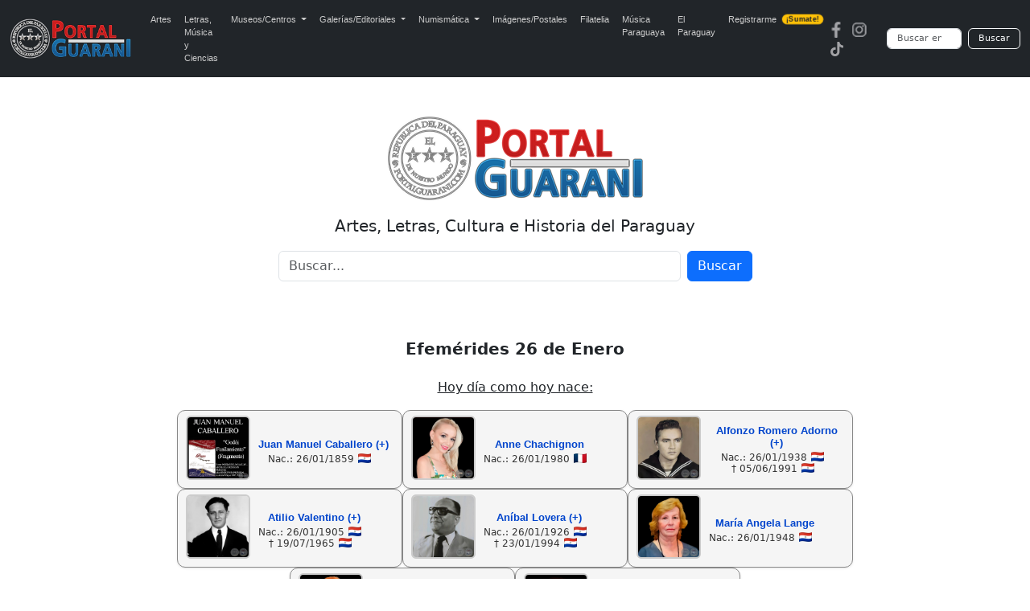

--- FILE ---
content_type: text/html; charset=UTF-8
request_url: https://www.portalguarani.com/?id=16&id_exposicion=360
body_size: 16114
content:
<!DOCTYPE html>
<html lang="es">
<head>
<meta charset="utf-8">
<meta name="viewport" content="width=device-width, initial-scale=1">
<title>Portal Guaraní - Arte, Cultura e Historia del Paraguay</title>
<meta name="description" content="Portal Guaraní | Arte, Literatura, Historia, Enciclopedia, Wikipedia, Paraguayo, Fotografias">
<meta name="keywords" content="Portal, Guarani, Arte, Literatura, Historia, Enciclopedia, Wikipedia, Paraguayo, Fotografias">
<meta name="author" content="PortalGuarani.com">
<meta property="og:image" content="https://www.portalguarani.com/v2/imgs/logo-portalguarani-com3.png" />
<meta property="og:image:width" content="500" />
<meta property="og:image:height" content="500" />
<meta property="og:type" content="article" />
<meta property="og:description" content="Portal Guaraní - Artes, Letras, Cultura e Historia del Paraguay" />
<meta property="og:title" content="Portal Guaraní - Artes, Letras, Cultura e Historia del Paraguay" />
<meta property="og:locale" content="es_ES"/>
<meta property="og:url" content="https://www.portalguarani.com" />
<meta property="og:site_name" content="Portal Guaraní - Artes, Letras, Cultura e Historia del Paraguay"/>	
<link rel="icon" href="/images/favs/favicon.ico" type="image/x-icon">
<link rel="icon" type="image/png" sizes="192x192" href="/images/favs/favicon-192x192.png">
<link rel="icon" type="image/png" sizes="512x512" href="/images/favs/favicon-512x512.png">
<link rel="apple-touch-icon" href="/images/favs/favicon-192x192.png">
<link rel="manifest" href="/images/favs/site.webmanifest">
<link rel="canonical" href="https://www.portalguarani.com/">
<meta name="theme-color" content="#212529">
<link href="/portalguarani2.css" rel="stylesheet">
<link href="/portal_css.css" rel="stylesheet">
<link href="https://cdn.jsdelivr.net/npm/bootstrap@5.3.0/dist/css/bootstrap.min.css" rel="stylesheet">
<script src="https://cdn.jsdelivr.net/npm/bootstrap@5.3.0/dist/js/bootstrap.bundle.min.js"></script>
<link rel="stylesheet" href="https://cdnjs.cloudflare.com/ajax/libs/animate.css/4.1.1/animate.min.css"/><style>

	
	.truncado-lineas {
  display: -webkit-box;
  -webkit-line-clamp: 2;       /* Mostrará hasta 2 líneas */
  -webkit-box-orient: vertical;
  overflow: hidden;
  text-overflow: ellipsis;
  line-height: 1.3em;
  max-height: 2.6em;
  font-size: 15px;
  color: inherit;
  text-decoration: none;
}

@media (max-width: 768px) {
  .truncado-lineas {
    font-size: 14px;
    max-height: 2.6em; /* 2 líneas ajustadas a móviles */
  }
}
@media screen and (max-width: 767px) {
  .buscador-pg {
    flex-direction: column;
    align-items: center; /* Centra horizontalmente */
  }

  .buscador-pg input {
    margin-bottom: 10px;
    width: 100%;
    max-width: 500px;
  }

  .buscador-pg button {
    width: auto;
    margin-top: 0;
  }
}
	
	
.truncado-lineas {
  display: block;
  white-space: nowrap;
  overflow: hidden;
  text-overflow: ellipsis;
}
	.bandera-efe{
  width:16px !important;
  height:12px !important;
  margin-top:-3px !important;
  vertical-align:middle;
  margin-left:5px !important;
	border: none !important;
	border-radius: 0 !important;
}	
/* Ajustes de efemérides SOLO para móviles */
@media (max-width: 767px) {

  /* Fechas: Nacimiento y Fallecimiento */
  .efemerides-card small {
    font-size: 0.58em;
    line-height: 1.2;
  }

  /* Banderas dentro de fechas */
  .efemerides-card small .bandera-efe {
    width: 10px !important;
    height: 7px !important;
    margin-top: -2px !important;
    margin-left: 2px !important;
  }

}
/* Ajustes tipográficos en efemérides SOLO para móviles */
@media (max-width: 767px) {

  /* Nombre del autor */
  .efemerides-card a {
    font-size: 0.65rem;
    line-height: 1.15;
     margin-left: -3px;
 }

  /* Fechas (Nacimiento y Fallecimiento) */
  .efemerides-card small {
    font-size: 0.45rem;
    line-height: 1.15;
    display: block;
    margin-top: 2px;
  }

  /* Texto general dentro de la card */
  .efemerides-card div {
    font-size: 0.9rem;
      margin-top: -5px;
      margin-left: 0px;
      margin-right: -1px;
 }

}

	
</style>
<script src="https://ajax.googleapis.com/ajax/libs/jquery/3.7.1/jquery.min.js"></script>
	<link href="/portal_css_top5.css" rel="stylesheet">

</style>
  <script async src="https://www.googletagmanager.com/gtag/js?id=G-99ENL6EFHE"></script>
  <script>
    window.dataLayer = window.dataLayer || [];
    function gtag(){dataLayer.push(arguments);}
    gtag('js', new Date());
    gtag('config', 'G-99ENL6EFHE');
  </script>	
</head>
<body>	  	

<nav class="navbar navbar-expand-lg navbar-dark bg-dark">
  <div class="container-fluid">
    <a class="navbar-brand" href="https://www.portalguarani.com">
      <img src="/images/logo-portalguarani-com.png" alt="PortalGuarani.com" height="50">
    </a>
    <button class="navbar-toggler" type="button" data-bs-toggle="collapse" data-bs-target="#navbarResponsive">
      <span class="navbar-toggler-icon"></span>
    </button>

    <div class="collapse navbar-collapse" id="navbarResponsive">
      <ul class="navbar-nav me-auto mb-2 mb-lg-0">
        <li class="nav-item"><a class="nav-link" href="/artes_paraguay.html">Artes</a></li>
        <li class="nav-item"><a class="nav-link" href="/letras_paraguay.html">Letras, M&uacute;sica y Ciencias</a></li>

        <li class="nav-item dropdown">
          <a class="nav-link dropdown-toggle" href="#" role="button" data-bs-toggle="dropdown" aria-expanded="false">
            Museos/Centros
          </a>
          <ul class="dropdown-menu">
            <li><a class="dropdown-item" href="/secciones/museos_paraguayos.html">Museos del Paraguay</a></li>
            <li><a class="dropdown-item" href="/secciones/centros_culturales.html">Centros Culturales</a></li>
          </ul>
        </li>

        <li class="nav-item dropdown">
          <a class="nav-link dropdown-toggle" href="#" role="button" data-bs-toggle="dropdown" aria-expanded="false">
            Galerías/Editoriales
          </a>
          <ul class="dropdown-menu">
            <li><a class="dropdown-item" href="/secciones/galerias_de_arte.html">Galerías de Arte</a></li>
            <li><a class="dropdown-item" href="/secciones/editoriales_paraguayas.html">Editoriales Paraguayas</a></li>
            <li><a class="dropdown-item" href="/secciones/bibliotecas_virtuales.html">Bibliotecas Virtuales</a></li>
            <li><a class="dropdown-item" href="/secciones/bibliotecas_del_portal.html">Bibliotecas del Portal</a></li>
          </ul>
        </li>

        <li class="nav-item dropdown">
          <a class="nav-link dropdown-toggle" href="#" role="button" data-bs-toggle="dropdown" aria-expanded="false">
            Numismática
          </a>
          <ul class="dropdown-menu">
            <li><a class="dropdown-item" href="/museos/monedas_del_paraguay_1790_2015_paraguayan_coins_17.html">Monedas del Paraguay</a></li>
            <li><a class="dropdown-item" href="/museos/billetes_del_paraguay_1851_2011_paraguayan_paper_money_19.html">Billetes del Paraguay</a></li>
            <li><a class="dropdown-item" href="/museos/museo_virtual_de_condecoraciones_y_medallas_de_las_guerras_del_paraguay_91.html">Medallas del Paraguay</a></li>
            <li><a class="dropdown-item" href="/museos/museo_virtual_de_las_fichas_vales_y_tokens_de_la_republica_del_paraguay_1863_2000_92.html">Fichas, Vales y Tokens</a></li>
          </ul>
        </li>

        <li class="nav-item"><a class="nav-link" href="/museos/postales_y_fotografias_del_paraguay_16.html">Imágenes/Postales</a></li>
        <li class="nav-item"><a class="nav-link" href="/museos/filatelia_del_paraguay_paraguayan_philately_18.html">Filatelia</a></li>
        <li class="nav-item"><a class="nav-link" href="/musica_paraguaya.html">Música Paraguaya</a></li>
        <li class="nav-item"><a class="nav-link" href="/museos/republica_del_paraguay_27.html">El Paraguay</a></li>
        <li class="nav-item">
          <a class="nav-link d-flex align-items-center" href="/registrarse.html">
            Registrarme
            <span class="badge bg-warning text-dark ms-2 animate__animated animate__pulse animate__infinite" style="font-size: 0.55rem; padding: 2px 5px; border-radius: 6px;">¡Sumate!</span>
          </a>
        </li>
      </ul>

      <!-- Redes y buscador -->
      <div class="d-flex align-items-center flex-column flex-md-row">
        <div class="me-md-3 mb-2 mb-md-0"><a href="https://www.facebook.com/portalguaraniofc" class="me-2"><img src="/images/redes-fb.png" width="20" height="20" alt="Facebook"></a><a href="https://www.instagram.com/portalguaraniofc" class="me-2"><img src="/images/redes-ins.png" width="20" height="20" alt="Instagram"></a><a href="https://www.tiktok.com/@portalguarani" class="me-2"><img src="/images/redes-tik.png" width="20" height="20" alt="Tiktok"></a></div>

        <form action="https://www.portalguarani.com/buscar.php" method="get" class="d-flex form-busqueda" role="search">
          <input class="form-control me-2" type="search" name="q" placeholder="Buscar en PortalGuarani.com" aria-label="Buscar" required>
          <button class="btn btn-outline-light" type="submit">Buscar</button>
        </form>
      </div>
    </div>
  </div>
</nav>

<div class="container">
<div class="text-center py-4">
  <img src="v2/imgs/logo-portalguarani-com3.png" alt="Portal Guaraní" class="img-fluid" style="max-width: 320px; height: auto;">
  <p class="mt-3 mb-2 fs-5">Artes, Letras, Cultura e Historia del Paraguay</p>

  <form accept-charset="utf-8" action="/buscar.php" class="d-flex justify-content-center mt-3 flex-wrap buscador-pg" role="search">
    <input type="text" name="q" id="s" class="form-control me-2" placeholder="Buscar..." style="max-width: 500px; width: 100%;">
    <button type="submit" class="btn btn-primary">Buscar</button>
  </form>
</div>


<br>

<div class="text-center mt-4">
  <h2 class="fs-5 fw-bold">Efemérides 26 de Enero</h2>
</div>

<div class="efemerides-box mt-3">
      <p><u>Hoy día como hoy nace:</u></p>
    <div class="efemerides-grid">
              <div class="efemerides-card">
          <a href="https://www.portalguarani.com/1111_juan_manuel_caballero__.html">
            <img src="literatura_obras_230/caballero-juab-godoiara.jpg" alt="JUAN MANUEL">
          </a>
          <div>
            <a href="https://www.portalguarani.com/1111_juan_manuel_caballero__.html">Juan Manuel Caballero (+)</a>
            <br><small>Nac.: 26/01/1859<img src="flags/py.png" class="bandera-efe">
                </small>                      </div>
        </div>
              <div class="efemerides-card">
          <a href="https://www.portalguarani.com/1245_anne_chachignon.html">
            <img src="literatura/ANNE-JACQUELINE-CHACHIGNON-PORTALGUARANI.jpg" alt="ANNE">
          </a>
          <div>
            <a href="https://www.portalguarani.com/1245_anne_chachignon.html">Anne Chachignon</a>
            <br><small>Nac.: 26/01/1980<img src="flags/fr.png" class="bandera-efe">
                </small>                      </div>
        </div>
              <div class="efemerides-card">
          <a href="https://www.portalguarani.com/1454_alfonzo_romero_adorno__.html">
            <img src="literatura/ALFONSO-ROMERO-ADORNO-PORTALGUARANI.jpg" alt="ALFONZO">
          </a>
          <div>
            <a href="https://www.portalguarani.com/1454_alfonzo_romero_adorno__.html">Alfonzo Romero Adorno (+)</a>
            <br><small>Nac.: 26/01/1938<img src="flags/py.png" class="bandera-efe">
                </small>            <small>† 05/06/1991<img src="flags/py.png" class="bandera-efe">
                </small>          </div>
        </div>
              <div class="efemerides-card">
          <a href="https://www.portalguarani.com/1441_atilio_valentino__.html">
            <img src="literatura/ATILIO-VALENTINO-CATALDO-PORTALGUARANI.jpg" alt="ATILIO">
          </a>
          <div>
            <a href="https://www.portalguarani.com/1441_atilio_valentino__.html">Atilio Valentino (+)</a>
            <br><small>Nac.: 26/01/1905<img src="flags/py.png" class="bandera-efe">
                </small>            <small>† 19/07/1965<img src="flags/py.png" class="bandera-efe">
                </small>          </div>
        </div>
              <div class="efemerides-card">
          <a href="https://www.portalguarani.com/1577_anibal_lovera__.html">
            <img src="literatura/POLICARPO-ANIBAL-LOVERA-PORTALGUARANI.jpg" alt="ANÍBAL">
          </a>
          <div>
            <a href="https://www.portalguarani.com/1577_anibal_lovera__.html">Aníbal Lovera (+)</a>
            <br><small>Nac.: 26/01/1926<img src="flags/py.png" class="bandera-efe">
                </small>            <small>† 23/01/1994<img src="flags/py.png" class="bandera-efe">
                </small>          </div>
        </div>
              <div class="efemerides-card">
          <a href="https://www.portalguarani.com/3377_maria_angela_lange.html">
            <img src="autores/MARIA-ANGELA-MAIERHOFER-DE-LANGE-PORTALGUARANI.jpg" alt="María Angela">
          </a>
          <div>
            <a href="https://www.portalguarani.com/3377_maria_angela_lange.html">María Angela Lange</a>
            <br><small>Nac.: 26/01/1948<img src="flags/py.png" class="bandera-efe">
                </small>                      </div>
        </div>
              <div class="efemerides-card">
          <a href="https://www.portalguarani.com/3078_evelia_surroca_de_garcete__.html">
            <img src="literatura/EVELIA-SURROCA-DE-GARCETE-PORTALGUARANI.jpg" alt="EVELIA">
          </a>
          <div>
            <a href="https://www.portalguarani.com/3078_evelia_surroca_de_garcete__.html">Evelia Surroca De Garcete (+)</a>
            <br><small>Nac.: 26/01/1930<img src="flags/py.png" class="bandera-efe">
                </small>            <small>† 16/02/2022<img src="flags/py.png" class="bandera-efe">
                </small>          </div>
        </div>
              <div class="efemerides-card">
          <a href="https://www.portalguarani.com/2739_teresa_godoy.html">
            <img src="literatura/TERESA-GODOY-DE-FERNANDEZ-PORTALGUARANI.jpg" alt="TERESA">
          </a>
          <div>
            <a href="https://www.portalguarani.com/2739_teresa_godoy.html">Teresa Godoy</a>
            <br><small>Nac.: 26/01/1954<img src="flags/py.png" class="bandera-efe">
                </small>                      </div>
        </div>
          </div>
  
      <p class="mt-4"><u>También Fenece:</u></p>
    <div class="efemerides-grid">
              <div class="efemerides-card">
          <a href="https://www.portalguarani.com/615_charles_ames_washburn__.html">
            <img src="literatura/CHARLES-AMES-WASHBURN-PORTALGUARANI.jpg" alt="CHARLES AMES">
          </a>
          <div>
            <a href="https://www.portalguarani.com/615_charles_ames_washburn__.html">Charles Ames Washburn (+)</a>
            <br><small>† 26/01/1889<img src="flags/us.png" class="bandera-efe">
</small>            <small>Nac.: 16/03/1822<img src="flags/us.png" class="bandera-efe">
</small>          </div>
        </div>
              <div class="efemerides-card">
          <a href="https://www.portalguarani.com/671_humberto_osnaghi_pereira__.html">
            <img src="literatura/HUMBERTO-JOSE-OSNAGHI-PEREIRA-PORTALGUARANI.jpg" alt="HUMBERTO">
          </a>
          <div>
            <a href="https://www.portalguarani.com/671_humberto_osnaghi_pereira__.html">Humberto Osnaghi Pereira (+)</a>
            <br><small>† 26/01/2011<img src="flags/py.png" class="bandera-efe">
</small>            <small>Nac.: 08/04/1934<img src="flags/py.png" class="bandera-efe">
</small>          </div>
        </div>
              <div class="efemerides-card">
          <a href="https://www.portalguarani.com/1189_hilarion_correa__.html">
            <img src="literatura/HILARION-ANTONIO-CORREA-PORTALGUARANI.jpg" alt="HILARIÓN">
          </a>
          <div>
            <a href="https://www.portalguarani.com/1189_hilarion_correa__.html">Hilarión Correa (+)</a>
            <br><small>† 26/01/1982<img src="flags/py.png" class="bandera-efe">
</small>            <small>Nac.: 21/10/1921<img src="flags/py.png" class="bandera-efe">
</small>          </div>
        </div>
              <div class="efemerides-card">
          <a href="https://www.portalguarani.com/2506_jose_maria_farina__.html">
            <img src="literatura/JOSE MARIA FARINA - ILUSTRE PARAGUAYO - PORTALGUARANI.jpg" alt="JOSÉ MARÍA">
          </a>
          <div>
            <a href="https://www.portalguarani.com/2506_jose_maria_farina__.html">José María Fariña (+)</a>
            <br><small>† 26/01/1920<img src="flags/py.png" class="bandera-efe">
</small>            <small>Nac.: 01/05/1836<img src="flags/py.png" class="bandera-efe">
</small>          </div>
        </div>
          </div>
  </div>

<p><br><div class="text-center py-3">
  <h2 class="fs-5 fw-bold">¿Qué novedades tenemos hoy?</h2>
</div>

</p>
	
<div class="row g-4 mb-4">

  <!-- 🟠 Novedades -->
  <div class="col-md-4">
    <div class="card h-100">
      <div class="card-body" style="text-align: left !important;">
        <div class="d-flex align-items-start mb-2">
          <img src="images/v2/novedades.png" width="50" alt="" class="me-2">
          <div>
            <h5 class="card-title mb-1">Novedades  Recientes</h5>
          </div>
        </div>
        <ul class="mb-0 ps-3"><div style="text-align:center;margin-bottom:15px"><a href="https://www.portalguarani.com/3732_alfonso_ayala__/46774_che_valle_san_rafael__musica_alfonso_ayala__letra_eliseo_sanchez.html"><img src="/literatura_obras_230/eliseo-sanchez-che-valle-san-rafael-voces-de-la-memoria-IX.jpg" alt="" style="width:100%; max-width:600px; height:140px; object-fit:cover; border-radius:12px; border:1px solid #ccc;"></a><div style="margin-top:8px;"><a href="https://www.portalguarani.com/3732_alfonso_ayala__/46774_che_valle_san_rafael__musica_alfonso_ayala__letra_eliseo_sanchez.html" class="truncado-lineas"><strong>CHE VALLE SAN RAFAEL - Música: ALFONSO AYALA - Letra: ELISEO SÁNCHEZ</strong></a></div></div><li><a href="https://www.portalguarani.com/1939_eliseo_sanchez__/14259_che_valle_san_rafael__letra_eliseo_sanchez__musica_alfonso_ayala.html" class="truncado-lineas">CHE VALLE SAN RAFAEL - Letra: ELISEO SÁNCHEZ - Música: ALFONSO AYALA</a></li><li><a href="https://www.portalguarani.com/2575_angel_antonio_gini_jara__/19250_rubito_medina__magistral_interprete_de_nuestro_folklore__por_angel_antonio_gini_jara_.html" class="truncado-lineas">RUBITO MEDINA - MAGISTRAL INTÉRPRETE DE NUESTRO FOLKLORE - Por ÁNGEL ANTONIO GINI JARA </a></li><li><a href="https://www.portalguarani.com/690_miguel_angel_pangrazio__/18036__guerras_civiles_revoluciones_y_asonadas_en_el_paraguay_2008__por_miguel_angel_pangrazio_ciancio.html" class="truncado-lineas"> GUERRAS CIVILES, REVOLUCIONES Y ASONADAS EN EL PARAGUAY, 2008 - Por MIGUEL ÁNGEL PANGRAZIO CIANCIO</a></li><li><a href="https://www.portalguarani.com/3716_mario_esteche_notario__/46753_movimiento_14_de_mayo__obra_mario_esteche_notario.html" class="truncado-lineas">Movimiento 14 de Mayo - Obra: MARIO ESTECHE NOTARIO</a></li><li><a href="https://www.portalguarani.com/3724_maria_liz_rodrigues_de_britto/46761_pire_cas__obras_de_maria_liz_rodrigues_de_britto.html" class="truncado-lineas">PIRE-CAS - Obras de María Liz Rodrigues de Britto</a></li><li><a href="https://www.portalguarani.com/3721_edgar_amado_d_toledo_ledezma_op/46756_del_relato_al_prototipo__obra_de_edgar_a_d_toledo_ledezma.html" class="truncado-lineas">Del relato al prototipo - Obra de: EDGAR A. D. TOLEDO LEDEZMA</a></li><li><a href="https://www.portalguarani.com/2348_jose_demetrio_morinigo__/18031_hija_de_la_luna_partitura__jose_demetrio_morinigo.html" class="truncado-lineas">HIJA DE LA LUNA (Partitura) - JOSÉ DEMETRIO MORÍNIGO</a></li><li><a href="https://www.portalguarani.com/3723_lilia_puentes/46760_entramados_del_alma__lilia_puentes.html" class="truncado-lineas">&quot;Entramados del Alma&quot; - Lilia Puentes</a></li><li><a href="https://www.portalguarani.com/78_luis_cogliolo/46755_retrospectiva__exposicion_de_luis_cogliolo.html" class="truncado-lineas">Retrospectiva - Exposición de Luis Cogliolo</a></li><li><a href="https://www.portalguarani.com/1022_gloria_del_paraguay__criscioni_pineda/46754_testimonios__una_retrosprectiva_sobre_la_trayectoria_de_gloria_del_paraguay.html" class="truncado-lineas">Testimonios - Una retrosprectiva sobre la trayectoria de Gloria del Paraguay</a></li><li><a href="https://www.portalguarani.com/2348_jose_demetrio_morinigo__/17011_hija_de_la_luna__letra_y_musica_jose_demetrio_morinigo.html" class="truncado-lineas">HIJA DE LA LUNA - Letra y Música:  JOSÉ DEMETRIO MORÍNIGO</a></li><li><a href="https://www.portalguarani.com/3726_miryam_celeste_buzo_silva/46762_analisis_de_la_figura_de_elisa_alicia_lynch_en_tres_obras_literarias__miryam_celeste_buzo_silva.html" class="truncado-lineas">Análisis de la figura de Elisa Alicia Lynch en tres obras literarias - MIRYAM CELESTE BUZÓ SILVA</a></li><li><a href="https://www.portalguarani.com/3727_rocio_egusquiza/46769_bajo_las_sabanas_poemas_censurados__rocio_egusquiza.html" class="truncado-lineas">Bajo las sábanas. Poemas censurados - ROCÍO EGUSQUIZA</a></li><li><a href="https://www.portalguarani.com/1094_martin_crespo/46500_testimonios__una_retrosprectiva_sobre_la_trayectoria_de_gloria_del_paraguay.html" class="truncado-lineas">Testimonios - Una retrosprectiva sobre la trayectoria de Gloria del Paraguay</a></li>


        </ul>
      </div>
    </div>
  </div>

  <!-- 🟢 Últimas Exposiciones -->
  <div class="col-md-4">
    <div class="card h-100">
      <div class="card-body" style="text-align: left !important;">
        <div class="d-flex align-items-start mb-2">
          <img src="images/v2/expos.png" width="50" alt="" class="me-2">
          <div>
            <h5 class="card-title mb-1">Últimas Exposiciones</h5>
          </div>
        </div>
        <ul class="mb-0 ps-3">
       <div style="text-align:center;margin-bottom:15px"><a href="https://www.portalguarani.com/3724_maria_liz_rodrigues_de_britto/46761_pire_cas__obras_de_maria_liz_rodrigues_de_britto.html"><img src="/obras_230/PIRE-CAS-MARIA-LIZ-RODRIGUES-portada-PORTALGUARANI.jpg" alt="" style="width:100%; max-width:600px; height:140px; object-fit:cover; border-radius:12px; border:1px solid #ccc;"></a><div style="margin-top:8px;"><a href="https://www.portalguarani.com/3724_maria_liz_rodrigues_de_britto/46761_pire_cas__obras_de_maria_liz_rodrigues_de_britto.html" class="truncado-lineas"><strong>PIRE-CAS - Obras de María Liz Rodrigues de Britto</strong></a></div></div><li><a href="https://www.portalguarani.com/179_marcelo_medina/46696_nada_es_semejante_vitrales_de_marcelo_medina__marcelo_medina.html" class="truncado-lineas">Nada es semejante, Vitrales de Marcelo Medina - Marcelo Medina</a></li><li><a href="https://www.portalguarani.com/3649_flash_anibal_riveros/46662_exposicion_el_arte_se_muestra_a_todos__flash_anibal_riveros.html" class="truncado-lineas">Exposición &quot;El arte se muestra a todos&quot; - &quot;Flash&quot; Aníbal Riveros</a></li><li><a href="https://www.portalguarani.com/3648_arandu_ayala/46669_exposicion_el_arte_se_muestra_a_todos__arandu_ayala.html" class="truncado-lineas">Exposición &quot;El arte se muestra a todos&quot; - Arandú Ayala</a></li><li><a href="https://www.portalguarani.com/3644_raul_palacios/46672_exposicion_el_arte_se_muestra_a_todos__raul_palacios.html" class="truncado-lineas">Exposición &quot;El arte se muestra a todos&quot; - Raúl Palacios</a></li><li><a href="https://www.portalguarani.com/1022_gloria_del_paraguay__criscioni_pineda/46754_testimonios__una_retrosprectiva_sobre_la_trayectoria_de_gloria_del_paraguay.html" class="truncado-lineas">Testimonios - Una retrosprectiva sobre la trayectoria de Gloria del Paraguay</a></li><li><a href="https://www.portalguarani.com/78_luis_cogliolo/46755_retrospectiva__exposicion_de_luis_cogliolo.html" class="truncado-lineas">Retrospectiva - Exposición de Luis Cogliolo</a></li><li><a href="https://www.portalguarani.com/3374_carolina_pedro/46750_cuatro_miradas_un_dialogo_homenaje_a_osvaldo_camperchioli__carolina_pedro.html" class="truncado-lineas">&quot;Cuatro miradas, un diálogo&quot; Homenaje a Osvaldo Camperchioli - Carolina Pedro</a></li><li><a href="https://www.portalguarani.com/3654_rey_del_barro/46660_exposicion_el_arte_se_muestra_a_todos__rey_del_barro.html" class="truncado-lineas">Exposición &quot;El arte se muestra a todos&quot; - Rey Del Barro</a></li><li><a href="https://www.portalguarani.com/146_javier_guggiari_banks/46673_exposicion_el_arte_se_muestra_a_todos__javier_guggiari_banks.html" class="truncado-lineas">Exposición &quot;El arte se muestra a todos&quot; - Javier Guggiari Banks</a></li><li><a href="https://www.portalguarani.com/134_monica_gonzalez/46661_exposicion_el_arte_se_muestra_a_todos__monica_gonzalez.html" class="truncado-lineas">Exposición &quot;El arte se muestra a todos&quot; - Mónica González</a></li><li><a href="https://www.portalguarani.com/747_marta_rocio_benitez_nunez/46749_cuatro_miradas_un_dialogo_homenaje_a_osvaldo_camperchioli__marta_rocio_benitez.html" class="truncado-lineas">&quot;Cuatro miradas, un diálogo&quot; Homenaje a Osvaldo Camperchioli - Marta Rocío Benítez</a></li><li><a href="https://www.portalguarani.com/1008_orduval_zarratea_speranza/46658_exposicion_el_arte_se_muestra_a_todos__orduval_zarratea_speranza.html" class="truncado-lineas">Exposición &quot;El arte se muestra a todos&quot; - Orduval Zarratea Speranza</a></li><li><a href="https://www.portalguarani.com/961_adriana_duarte/46748_cuatro_miradas_un_dialogo_homenaje_a_osvaldo_camperchioli__adriana_duarte.html" class="truncado-lineas">&quot;Cuatro miradas, un diálogo&quot; Homenaje a Osvaldo Camperchioli - Adriana Duarte</a></li><li><a href="https://www.portalguarani.com/937_sergio_dario_jara/46663_exposicion_el_arte_se_muestra_a_todos__sergio_dario_jara.html" class="truncado-lineas">Exposición &quot;El arte se muestra a todos&quot; - Sergio Darío Jara</a></li>


        </ul>
      </div>
    </div>
  </div>

  <!-- 🔵 Recomendados -->
  <div class="col-md-4">
    <div class="card h-100">
      <div class="card-body" style="text-align: left !important;">
        <div class="d-flex align-items-start mb-2">
          <img src="images/v2/enlaces.png" width="50" alt="" class="me-2">
          <div>
            <h5 class="card-title mb-1">Recomendados</h5>
          </div>
        </div>
        <ul class="mb-0 ps-3">
       <div style="text-align:center;margin-bottom:15px"><a href="http://www.portalguarani.com/museos.php?pormustytr=MTE3"><img src="/contenidohome_files/MISIONES JESUITAS - PORTALGUARANI.jpg" alt="" style="width:100%; max-width:600px; height:140px; object-fit:cover; border-radius:12px; border:1px solid #ccc;"></a><div style="margin-top:8px;"><a href="http://www.portalguarani.com/museos.php?pormustytr=MTE3" class="truncado-lineas"><strong>MISIONES JESUÍTICAS EN PARAGUAY</strong></a></div></div><li><a href="http://www.portalguarani.com/detalles_museos.php?id=74" class="truncado-lineas">BLOGS de PortalGuarani.com</a></li><li><a href="http://www.portalguarani.com/museos.php?pormustytr=Mjc=" class="truncado-lineas">REPUBLICA DEL PARAGUAY</a></li><li><a href="http://www.portalguarani.com/detalles_museos.php?id=68" class="truncado-lineas">MUSEO DE AUDIOVISUALES DEL PARAGUAY</a></li><li><a href="http://www.portalguarani.com/museos.php?pormustytr=MTQ4" class="truncado-lineas">MUSEO DEL HUMOR PARAGUAYO</a></li><li><a href="http://www.portalguarani.com/detalles_museos.php?id=65" class="truncado-lineas">CASA DE LA INDEPENDENCIA Y SU MUSEO HISTÓRICO</a></li><li><a href="http://www.portalguarani.com/museos.php?pormustytr=MTk=" class="truncado-lineas">BILLETES DEL PARAGUAY</a></li><li><a href="http://www.portalguarani.com/museos.php?pormustytr=MTc=" class="truncado-lineas">MONEDAS DEL PARAGUAY 1790 en adelante</a></li><li><a href="http://www.portalguarani.com/detalles_museos_exposiciones_perm.php?id=58" class="truncado-lineas">MUSEO VIRTUAL DE LA MUSICA PARAGUAYA</a></li><li><a href="http://www.portalguarani.com/detalles_museos.php?id=16" class="truncado-lineas">POSTALES Y FOTOGRAFÍAS DEL PARAGUAY</a></li><li><a href="http://www.portalguarani.com/detalles_museos.php?id=108" class="truncado-lineas"> PARTITURAS DE MUSICA PARAGUAYA</a></li><li><a href="http://www.portalguarani.com/museos.php?pormustytr=MTE2" class="truncado-lineas">LITERATURA PARAGUAYA</a></li><li><a href="http://www.portalguarani.com/museos.php?pormustytr=MTAz" class="truncado-lineas"> MITOS Y LEYENDAS</a></li><li><a href="http://www.portalguarani.com/detalles_museos_otras_detalles.php?id=14&id_otras=7" class="truncado-lineas">JOYAS DE FILIGRANA</a></li><li><a href="https://www.portalguarani.com/museos.php?pormustytr=MTg=" class="truncado-lineas">FILATELIA DEL PARAGUAY</a></li>


        </ul>
      </div>
    </div>
  </div>

</div>
	
	
	
	
<div class="row g-4 mb-4">

  <!-- 🟠 Artistas, Artesanos y Curadores -->
  
<div class="col-md-4">
  <div class="card h-100">
    <div class="card-body" style="text-align: left !important;">
      <div class="d-flex align-items-start mb-2">
          <img src="images/v2/artistas.png" width="50" alt="" class="me-2">
          <div>
            <h5 class="card-title mb-1">Artistas, Artesanos y Curadores</h5>
          </div>
      </div>
      <ul class="mb-0 ps-3">
        <div style="text-align:center;margin-bottom:15px"><a href="/3485_fulgencia_almiron__.html"><img src="/autores/FULGENCIA-ALMIRON-PORTALGUARANI.jpg" alt="" style="width:100%; max-width:600px; height:140px; object-fit:cover; border-radius:12px; border:1px solid #ccc;"></a><div style="margin-top:8px;"><a href="/3485_fulgencia_almiron__.html" class="truncado-lineas"><strong>Fulgencia Almirón (+)</strong></a></div></div><li><a href="/115_joel_filartiga__.html" class="truncado-lineas">Joel Filártiga (+)</a></li><li><a href="/3308_asociacion_de_artistas_grupo_abierto.html" class="truncado-lineas">Asociación de Artistas GRUPO ABIERTO</a></li><li><a href="/3372_ida_de_los_rios.html" class="truncado-lineas">Ida De Los Ríos</a></li><li><a href="/609_alicia_bravard__.html" class="truncado-lineas">Alicia Bravard (+)</a></li><li><a href="/42_julia_elena_bibolini_de_sapena__.html" class="truncado-lineas">Julia Elena Bibolini de Sapena (+)</a></li><li><a href="/2379_marthu_rodriguez_alcala.html" class="truncado-lineas">Marthú Rodríguez Alcalá</a></li><li><a href="/3451_vilma_riveros_lescano.html" class="truncado-lineas">Vilma Riveros Lescano</a></li><li><a href="/1916_roberto_noguer.html" class="truncado-lineas">Roberto Noguer</a></li><li><a href="/925_asociacion_de_artistas_solidarios.html" class="truncado-lineas">Asociación de Artistas Solidarios</a></li><li><a href="/3297_teresita_noemi_gonzalez.html" class="truncado-lineas">Teresita Noemí González</a></li><li><a href="/3622_juan_carlos_caceres_acuna.html" class="truncado-lineas">Juan Carlos Caceres Acuña</a></li><li><a href="/110_nicodemus_fermin_espinosa_nico_.html" class="truncado-lineas">Nicodemus Fermin Espinosa (NICO)</a></li><li><a href="/1960_hugo_gamarra.html" class="truncado-lineas">Hugo Gamarra</a></li><li><a href="/895_daniel_milessi.html" class="truncado-lineas">Daniel Milessi</a></li>      </ul>
    </div>
  </div>
</div>


  <!-- 🟢 Escritores, Poetas y Músicos -->
  
<div class="col-md-4">
  <div class="card h-100">
    <div class="card-body" style="text-align: left !important;">
      <div class="d-flex align-items-start mb-2">
        <img src="images/v2/musica.png" width="50" alt="" class="me-2">
        <div>
          <h5 class="card-title mb-1">Escritores, Poetas y Músicos</h5>
        </div>
      </div>
      <ul class="mb-0 ps-3">
        <div style="text-align:center;margin-bottom:15px"><a href="/616_tito_chamorro.html"><img src="/literatura/PEDRO-TOMAS-CHAMORRO-BOGADO-TITO-CHAMORRO-PORTALGUARANI.jpg" alt="" style="width:100%; max-width:600px; height:140px; object-fit:cover; border-radius:12px; border:1px solid #ccc;"></a><div style="margin-top:8px;"><a href="/616_tito_chamorro.html" class="truncado-lineas"><strong>TITO CHAMORRO</strong></a></div></div><li><a href="/987_eusebio_ayala__.html" class="truncado-lineas">EUSEBIO AYALA (+)</a></li><li><a href="/3117_pepito_alvarenga__.html" class="truncado-lineas">PEPITO ALVARENGA (+)</a></li><li><a href="/1047_carlos_bonzi_gimenez__.html" class="truncado-lineas">CARLOS BONZI GIMÉNEZ (+)</a></li><li><a href="/1450_oscar_barreto_aguayo__.html" class="truncado-lineas">OSCAR BARRETO AGUAYO (+)</a></li><li><a href="/1373_adolfo_rojas_paredes__.html" class="truncado-lineas">ADOLFO ROJAS PAREDES (+)</a></li><li><a href="/303_eudoro_acosta_flores__.html" class="truncado-lineas">EUDORO ACOSTA FLORES (+)</a></li><li><a href="/332_rafael_barrett__.html" class="truncado-lineas">RAFAEL BARRETT (+)</a></li><li><a href="/2520_juan_g_granada__.html" class="truncado-lineas">JUAN G. GRANADA (+)</a></li><li><a href="/476_luis_maria_martinez__.html" class="truncado-lineas">LUIS MARÍA MARTÍNEZ (+)</a></li><li><a href="/3656_gustavo_benitez.html" class="truncado-lineas">GUSTAVO BENÍTEZ</a></li><li><a href="/344_catalo_bogado_bordon.html" class="truncado-lineas">CATALO BOGADO BORDÓN</a></li><li><a href="/2239_nidia_gonzalez_talavera__.html" class="truncado-lineas">NIDIA GONZÁLEZ TALAVERA (+)</a></li><li><a href="/1057_fernando_guerra__.html" class="truncado-lineas">FERNANDO GUERRA (+)</a></li><li><a href="/3012_dionisio_valiente__.html" class="truncado-lineas">DIONISIO VALIENTE (+)</a></li>      </ul>
    </div>
  </div>
</div>


  <!-- 🔵 Numismática -->
  
<div class="col-md-4">
  <div class="card h-100">
    <div class="card-body" style="text-align: left !important;">
      <div class="d-flex align-items-start mb-2">
        <img src="images/v2/numis.png" width="50" alt="" class="me-2">
        <div>
          <h5 class="card-title mb-1">Numismática</h5>
        </div>
      </div>
      <ul class="mb-0 ps-3">
        <div style="text-align:center;margin-bottom:15px"><a href="/museos/monedas_del_paraguay_1790_2015_paraguayan_coins_17.html"><img src="/museos/MIKI-GOLD-3.jpg" alt="" style="width:100%; max-width:600px; height:140px; object-fit:cover; border-radius:12px; border:1px solid #ccc;"></a><div style="margin-top:8px;"><a href="/museos/monedas_del_paraguay_1790_2015_paraguayan_coins_17.html" class="truncado-lineas"><strong>MONEDAS DEL PARAGUAY 1790 - 2015 / PARAGUAYAN COINS</strong></a></div></div><li><a href="/detalles_museos_exposiciones.php?GuSeuYdoiR98302wKjlF=MTc=&Hufy762Mjsr889Nbdt=Mjc=" class="truncado-lineas">HISTORIA DE LA MONEDA EN PARAGUAY - SIGLO XVI (CARLOS A. PUSINERI SCALA)</a></li><li><a href="detalles_museos_otras_detalles.php?VWeirio5021MnsjfhTwktEDu=MTE=" class="truncado-lineas">BILLETES DEL PARAGUAY 1851 - 2011 / PARAGUAYAN PAPER MONEY - 1851-1862 - BILLETES LITOGRAFIADOS - GOBIERNO DE DON CARLOS ANTONIO LÓPEZ</a></li><li><a href="/801_carlos_a_pusineri_scala__/6656_historia_de_la_moneda_en_paraguay__siglo_xvii_carlos_a_pusineri_scala_.html" class="truncado-lineas">HISTORIA DE LA MONEDA EN PARAGUAY - SIGLO XVII (CARLOS A. PUSINERI SCALA)</a></li><li><a href="/detalles_museos_exposiciones.php?GuSeuYdoiR98302wKjlF=MTc=&Hufy762Mjsr889Nbdt=NDE=" class="truncado-lineas">HISTORIA DE LA MONEDA EN PARAGUAY - ÉPOCA INDEPENDIENTE 1811 - 1900 (BANCO CENTRAL DEL PARAGUAY)</a></li><li><a href="/740_pedro_fernandez/4946_analisis_de_la_historia_bancaria_y_monetaria_del_paraguay__tomo_ii_1984__por_pedro_fernandez_.html" class="truncado-lineas">ANÁLISIS DE LA HISTORIA BANCARIA Y MONETARIA DEL PARAGUAY - TOMO II, 1984 - Por PEDRO FERNÁNDEZ </a></li><li><a href="/205_jorge_ocampos_roa/3895_heroes_de_bolsillo__bcp_2014__pinturas_de_jorge_ocampos.html" class="truncado-lineas">HÉROES DE BOLSILLO - BCP, 2014 - Pinturas de JORGE OCAMPOS</a></li><li><a href="/267_felix_toranzos_miers/4864_el_guarani_70_anos_de_estabilidad_1943__2013__tapa_cuadro_propiedad_del_bcp__obra_de_felix_toranzos_.html" class="truncado-lineas">EL GUARANÍ 70 AÑOS DE ESTABILIDAD 1943 – 2013 - Tapa: Cuadro propiedad del BCP - Obra de FÉLIX TORANZOS </a></li><li><a href="detalles_museos_otras_detalles.php?VWeirio5021MnsjfhTwktEDu=OQ==" class="truncado-lineas">MONEDAS DEL PARAGUAY 1790 - 2015 / PARAGUAYAN COINS - 2011 - 50 (ALUMINIO) - 100 y 500 GUARANÍES (ACERO, NICKEL)</a></li><li><a href="/detalles_museos_exposiciones.php?GuSeuYdoiR98302wKjlF=MTc=&Hufy762Mjsr889Nbdt=NDA=" class="truncado-lineas">HISTORIA DE LA MONEDA EN PARAGUAY - ÉPOCA PRE-HISPÁNICA (BANCO CENTRAL DEL PARAGUAY)</a></li><li><a href="/745_miguel_angel_pratt_mayans__/5361_condecoraciones_y_medallas_de_las_guerras_del_paraguay__miguel_angel_pratt_mayans__ano_2007.html" class="truncado-lineas">CONDECORACIONES Y MEDALLAS DE LAS GUERRAS DEL PARAGUAY - MIGUEL ANGEL PRATT MAYANS - Año 2007</a></li><li><a href="/745_miguel_angel_pratt_mayans__/5360_billetes_del_paraguay__paraguay_paper_money_2_edicion_miguel_angel_pratt_mayans_y_carlos_alberto_pusineri_scala__ano_2008.html" class="truncado-lineas">BILLETES DEL PARAGUAY - PARAGUAY PAPER MONEY, 2ª EDICIÓN (MIGUEL ANGEL PRATT MAYANS y CARLOS ALBERTO PUSINERI SCALA) - Año 2008</a></li><li><a href="/museos/billetes_del_paraguay_1851_2011_paraguayan_paper_money_19.html" class="truncado-lineas">BILLETES DEL PARAGUAY 1851 - 2011 / PARAGUAYAN PAPER MONEY</a></li><li><a href="/740_pedro_fernandez/5754_analisis_de_la_historia_bancaria_y_monetaria_del_paraguay__tomo_i_1982__por_pedro_fernandez_.html" class="truncado-lineas">ANÁLISIS DE LA HISTORIA BANCARIA Y MONETARIA DEL PARAGUAY - TOMO I, 1982 - Por PEDRO FERNÁNDEZ </a></li><li><a href="detalles_museos_otras_detalles.php?VWeirio5021MnsjfhTwktEDu=MTI=" class="truncado-lineas">BILLETES DEL PARAGUAY 1851 - 2011 / PARAGUAYAN PAPER MONEY - 1865 - BILLETES LITOGRAFIADOS - GOBIERNO DE FRANCISCO SOLANO LÓPEZ</a></li>      </ul>
    </div>
  </div>
</div>


</div>
	
	
	
	
	
	
	<div class="row g-4 mb-4">

  <!-- 🎵 Música, Audiovisuales -->
  <div class="col-md-4">
  <div class="card h-100">
    <div class="card-body" style="text-align: left !important;">
      <div class="d-flex align-items-start mb-2">
        <img src="images/v2/audio.png" width="50" alt="" class="me-2">
        <div>
          <h5 class="card-title mb-1">Música y Audiovisuales</h5>
        </div>
      </div>
      <ul class="mb-0 ps-3">
        <div style="text-align:center;margin-bottom:15px"><a href="/184_ricardo_migliorisi__/39_la_maldicion_de_lo_identico_video__creado_por_ricardo_migliorisi.html"><img src="/obras_230/la-maldicion-de-lo-identico-video-creado-por-ricardo-migliorisi-portalguarani2.jpg" alt="" style="width:100%; max-width:600px; height:140px; object-fit:cover; border-radius:12px; border:1px solid #ccc;"></a><div style="margin-top:8px;"><a href="/184_ricardo_migliorisi__/39_la_maldicion_de_lo_identico_video__creado_por_ricardo_migliorisi.html" class="truncado-lineas"><strong>LA MALDICIÓN DE LO IDÉNTICO (VIDEO) - Creado por RICARDO MIGLIORISI</strong></a></div></div><li><a href="/museos/museo_de_audiovisuales_del_paraguay_68.html" class="truncado-lineas">MUSEO DE AUDIOVISUALES DEL PARAGUAY</a></li><li><a href="/184_ricardo_migliorisi__/725_24_horas_en_la_vida_de_brigitta_von_scharkoppen_ano_1984_video_de_ricardo_migliorisi_y_juan_c_maneglia_.html" class="truncado-lineas">24 HORAS EN LA VIDA DE BRIGITTA VON SCHARKOPPEN, Año 1984 (Video de RICARDO MIGLIORISI y JUAN C. MANEGLIA)</a></li><li><a href="/202_agustin_nunez/302_la_herencia_de_cain__direccion_agustin_nunez__ano_2009.html" class="truncado-lineas">LA HERENCIA DE CAÍN - Dirección AGUSTÍN NUÑEZ - Año: 2009</a></li><li><a href="/259_tana_schembori/352_kurusu_2003__teatro_de_tana_schembori__ano_2003.html" class="truncado-lineas">KURUSU, 2003 - Teatro de TANA SCHEMBORI - Año 2003</a></li><li><a href="/184_ricardo_migliorisi__/704_jayne_hasta_el_asco_ano_1968_fotografia_audiovisual_de_ricardo_migliorisi_.html" class="truncado-lineas">JAYNE HASTA EL ASCO, Año 1968 (Fotografía audiovisual de RICARDO MIGLIORISI)</a></li><li><a href="/66_fredi_casco/481_pesebre_2000__videonstalacion_de_fredi_casco.html" class="truncado-lineas">PESEBRE, 2000 - Videonstalación de FREDI CASCO</a></li><li><a href="/184_ricardo_migliorisi__/1024_la_eleccion_de_piano_2013__realizador_ricardo_migliorisi.html" class="truncado-lineas">LA ELECCIÓN DE PIANO, 2013 - Realizador: RICARDO MIGLIORISI</a></li><li><a href="/537_augusto_roa_bastos__/1020_el_trueno_entre_las_hojas_2007__cuentos_de_augusto_roa_bastos.html" class="truncado-lineas">EL TRUENO ENTRE LAS HOJAS, 2007 - Cuentos de AUGUSTO ROA BASTOS</a></li><li><a href="/1932_susana_salerno/1490_ignacio_nunez_soler__diseno_y_edicion_susana_salerno.html" class="truncado-lineas">IGNACIO NUÑEZ SOLER - Diseño y edición: Susana Salerno</a></li><li><a href="/1112_fidencio_perez__/1013_poesias__de_poesias_del_paraguay__arami_grupo_empresarial.html" class="truncado-lineas">POESÍAS - De POESÍAS DEL PARAGUAY - ARAMÍ GRUPO EMPRESARIAL</a></li><li><a href="/1907_luvier_casali/399_changement_de_peau_2007__video__instalacion_de_luvier_casali.html" class="truncado-lineas">CHANGEMENT DE PEAU, 2007 - Video - instalación de LUVIER CASALI</a></li><li><a href="/288_angel_yegros/1384_tekoha_el_lugar_del_ser__2011__video_de_angel_yegros.html" class="truncado-lineas">TEKOHA (EL LUGAR DEL SER), 2011 - Video de ÁNGEL YEGROS</a></li><li><a href="/museos/musica_paraguaya_polkas_y_guaranias_para_escuchar_en_vivo_58.html" class="truncado-lineas">MÚSICA PARAGUAYA - POLKAS y GUARANIAS (PARA ESCUCHAR EN VIVO)</a></li><li><a href="/409_emiliano_r_fernandez__/1097_nesu_jhape__letra_de_emiliano_r_fernandez.html" class="truncado-lineas">ÑESU JHAPE - Letra de EMILIANO R. FERNÁNDEZ</a></li>      </ul>
    </div>
  </div>
</div>


  <!-- 🏛 Museos y Centros Culturales -->
  <div class="col-md-4">
    <div class="card h-100">
      <div class="card-body" style="text-align: left !important;">
        <div class="d-flex align-items-start mb-2">
          <img src="images/v2/museos.png" width="50" alt="" class="me-2">
          <div>
            <h5 class="card-title mb-1">Museos y Centros Culturales</h5>
          </div>
        </div>
        <ul class="mb-0 ps-3">
        <div style="text-align:center;margin-bottom:15px"><a href="https://www.portalguarani.com/museos/alianza_francesa_alliance_francaise_136.html"><img src="/museos/centro-cultural-alianza-francesa-asuncion-1-portalguarani.jpg" alt="" style="width:100%; max-width:600px; height:140px; object-fit:cover; border-radius:12px; border:1px solid #ccc;"></a><div style="margin-top:8px;"><a href="https://www.portalguarani.com/museos/alianza_francesa_alliance_francaise_136.html" class="truncado-lineas"><strong>ALIANZA FRANCESA - ALLIANCE FRANCAISE </strong></a></div></div><li><a href="https://www.portalguarani.com/museos/ateneo_paraguayo_1883_23.html" class="truncado-lineas">ATENEO PARAGUAYO (1883)</a></li><li><a href="https://www.portalguarani.com/museos/biblioteca_nacional_109.html" class="truncado-lineas">BIBLIOTECA NACIONAL </a></li><li><a href="https://www.portalguarani.com/museos/blogs_de_portalguaranicom_74.html" class="truncado-lineas">BLOGS de PortalGuarani.com</a></li><li><a href="https://www.portalguarani.com/museos/casa_de_la_independencia_y_su_museo_historico_65.html" class="truncado-lineas">CASA DE LA INDEPENDENCIA Y SU MUSEO HISTÓRICO</a></li><li><a href="https://www.portalguarani.com/museos/centro_cultural_carlos_colombino_manzana_de_la_rivera_museo_memoria_de_la_ciudad_11.html" class="truncado-lineas">CENTRO CULTURAL CARLOS COLOMBINO - MANZANA DE LA RIVERA - MUSEO MEMORIA DE LA CIUDAD</a></li><li><a href="https://www.portalguarani.com/museos/centro_cultural_citibank_63.html" class="truncado-lineas">CENTRO CULTURAL CITIBANK</a></li><li><a href="https://www.portalguarani.com/museos/centro_cultural_de_espana_juan_de_salazar_ccejs_6.html" class="truncado-lineas">CENTRO CULTURAL DE ESPAÑA JUAN DE SALAZAR, CCEJS</a></li><li><a href="https://www.portalguarani.com/museos/centro_cultural_de_la_republica_el_cabildo_2.html" class="truncado-lineas">CENTRO CULTURAL DE LA REPÚBLICA EL CABILDO</a></li><li><a href="https://www.portalguarani.com/museos/centro_cultural_del_lago_aregua_76.html" class="truncado-lineas">CENTRO CULTURAL DEL LAGO, AREGUÁ</a></li><li><a href="https://www.portalguarani.com/museos/centro_cultural_embajada_del_brasil_en_asuncion_cceba_135.html" class="truncado-lineas">CENTRO CULTURAL EMBAJADA DEL BRASIL EN ASUNCIÓN – CCEBA</a></li><li><a href="https://www.portalguarani.com/museos/centro_cultural_jorge_luis_borges_embajada_argentina_en_paraguay_139.html" class="truncado-lineas">CENTRO CULTURAL JORGE LUIS BORGES - EMBAJADA ARGENTINA EN PARAGUAY</a></li><li><a href="https://www.portalguarani.com/museos/centro_cultural_paraguayo_americano_ccpa_77.html" class="truncado-lineas">CENTRO CULTURAL PARAGUAYO AMERICANO (C.C.P.A.)</a></li><li><a href="https://www.portalguarani.com/museos/centro_de_artes_visuales_museo_del_barro_1.html" class="truncado-lineas">CENTRO DE ARTES VISUALES / MUSEO DEL BARRO</a></li><li><a href="https://www.portalguarani.com/museos/centro_paraguayo_japones_cpj_municipalidad_de_la_ciudad_de_asuncion_138.html" class="truncado-lineas">CENTRO PARAGUAYO JAPONÉS (CPJ) - MUNICIPALIDAD DE LA CIUDAD DE ASUNCIÓN </a></li>


        </ul>
      </div>
    </div>
  </div>

  <!-- 🖼 Galerías y Editoriales -->
  <div class="col-md-4">
    <div class="card h-100">
      <div class="card-body" style="text-align: left !important;">
        <div class="d-flex align-items-start mb-2">
          <img src="images/v2/expos.png" width="50" alt="" class="me-2">
          <div>
            <h5 class="card-title mb-1">Galerías y Editoriales</h5>
          </div>
        </div>
        <ul class="mb-0 ps-3">
        <div style="text-align:center;margin-bottom:15px"><a href="https://www.portalguarani.com/museos/revolucion_de_la_independencia_del_paraguay_14_y_15_de_mayo_de_1811_gobierno_del_doctor_jose_gaspar_rodriguez_de_francia_121.html"><img src="/museos/revolucion-de-la-independencia-1811-dr-francia-biblioteca-virtual-portalguarani.jpg" alt="" style="width:100%; max-width:600px; height:140px; object-fit:cover; border-radius:12px; border:1px solid #ccc;"></a><div style="margin-top:8px;"><a href="https://www.portalguarani.com/museos/revolucion_de_la_independencia_del_paraguay_14_y_15_de_mayo_de_1811_gobierno_del_doctor_jose_gaspar_rodriguez_de_francia_121.html" class="truncado-lineas"><strong><span class="truncado-lineas">REVOLUCIÓN DE LA INDEPENDENCIA DEL PARAGUAY 14 y 15 DE MAYO DE 1811 - GOBIERNO DEL DOCTOR JOSÉ GASPAR RODRÍGUEZ DE FRANCIA</span></strong></a></div></div><li><a href="https://www.portalguarani.com/museos/museo_virtual_de_la_memoria_y_verdad_sobre_el_stronismo_84.html" class="truncado-lineas"><span class="truncado-lineas">MUSEO VIRTUAL DE LA MEMORIA Y VERDAD SOBRE EL STRONISMO</span></a></li><li><a href="https://www.portalguarani.com/museos/el_cantaro_espacio_cultural_36.html" class="truncado-lineas"><span class="truncado-lineas">EL CANTARO - ESPACIO CULTURAL</span></a></li><li><a href="https://www.portalguarani.com/museos/portalguaranicom_8.html" class="truncado-lineas"><span class="truncado-lineas">PortalGuarani.com</span></a></li><li><a href="https://www.portalguarani.com/museos/ediciones_taller_132.html" class="truncado-lineas"><span class="truncado-lineas">EDICIONES TALLER</span></a></li><li><a href="https://www.portalguarani.com/museos/ediciones_intento_51.html" class="truncado-lineas"><span class="truncado-lineas">EDICIONES INTENTO</span></a></li><li><a href="https://www.portalguarani.com/museos/casa_mayor_galeria_de_arte_151.html" class="truncado-lineas"><span class="truncado-lineas">CASA MAYOR GALERÍA DE ARTE</span></a></li><li><a href="https://www.portalguarani.com/museos/rp_ediciones_56.html" class="truncado-lineas"><span class="truncado-lineas">RP EDICIONES</span></a></li><li><a href="https://www.portalguarani.com/museos/artemarco_galeria_de_arte_15.html" class="truncado-lineas"><span class="truncado-lineas">ARTEMARCO GALERÍA DE ARTE</span></a></li><li><a href="https://www.portalguarani.com/museos/ruiz_benitez_galeria_de_arte_32.html" class="truncado-lineas"><span class="truncado-lineas">RUIZ BENÍTEZ GALERÍA DE ARTE</span></a></li><li><a href="https://www.portalguarani.com/museos/folklore_tradiciones_mitos_y_leyendas_del_paraguay_compilacion_y_bibliografia_recomendada_103.html" class="truncado-lineas"><span class="truncado-lineas">FOLKLORE, TRADICIONES, MITOS Y LEYENDAS DEL PARAGUAY - COMPILACIÓN Y BIBLIOGRAFÍA RECOMENDADA</span></a></li><li><a href="https://www.portalguarani.com/museos/galeria_de_arte_fabrica_osvaldo_salerno_40.html" class="truncado-lineas"><span class="truncado-lineas">GALERÍA DE ARTE FÁBRICA / OSVALDO SALERNO</span></a></li><li><a href="https://www.portalguarani.com/museos/coleccion_gross_brown_161.html" class="truncado-lineas"><span class="truncado-lineas">COLECCIÓN GROSS BROWN</span></a></li><li><a href="https://www.portalguarani.com/museos/museo_digital_del_humor_paraguayo_humor_grafico_caricatura_comics_dibujo_148.html" class="truncado-lineas"><span class="truncado-lineas">MUSEO DIGITAL DEL HUMOR PARAGUAYO - HUMOR GRÁFICO - CARICATURA - COMICS - DIBUJO</span></a></li><li><a href="https://www.portalguarani.com/museos/libros_y_ensayos_sobre_las_artes_visuales_en_paraguay_oleos_esculturas_fotografia_ceramica_arte_popular_arte_jesuita_128.html" class="truncado-lineas"><span class="truncado-lineas">LIBROS Y ENSAYOS SOBRE LAS ARTES VISUALES EN PARAGUAY (ÓLEOS, ESCULTURAS, FOTOGRAFÍA, CERÁMICA, ARTE POPULAR, ARTE JESUÍTA)</span></a></li>

        </ul>
      </div>
    </div>
  </div>

</div>

	
	
	

	
	<div class="row g-4 mb-4">

  <!-- Primer bloque -->
  <div class="col-md-4">
  <div class="card h-100">
    <div class="card-body" style="text-align: left !important;">
      <div class="d-flex align-items-start mb-2">
        <img src="images/v2/bibllio2.png" width="50" alt="" class="me-2">
        <div>
          <h5 class="card-title mb-1">Bibliotecas y Libros Digitales</h5>
        </div>
      </div>
      <ul class="mb-0 ps-3">
        <div style="text-align:center;margin-bottom:15px"><a href="/79_carlos_colombino__/176_xilopinturas_2002__carlos_colombino__comentario_de_ticio_escobar.html"><img src="/obras_230/carlos-colombino-xilopintura-2002-t-ticio-escobar-portalguarani.jpg" alt="" style="width:100%; max-width:600px; height:140px; object-fit:cover; border-radius:12px; border:1px solid #ccc;"></a><div style="margin-top:8px;"><a href="/79_carlos_colombino__/176_xilopinturas_2002__carlos_colombino__comentario_de_ticio_escobar.html" class="truncado-lineas"><strong>XILOPINTURAS, 2002 - CARLOS COLOMBINO - Comentario de TICIO ESCOBAR</strong></a></div></div><li><a href="/detalles_museos_exposiciones.php?GuSeuYdoiR98302wKjlF=Mjg=&Hufy762Mjsr889Nbdt=NTE=" class="truncado-lineas">CATÁLOGO POR TÍTULOS (CUE-GUI)</a></li><li><a href="/museos/biblioteca_virtual_del_paraguay_bvp_29.html" class="truncado-lineas">BIBLIOTECA VIRTUAL DEL PARAGUAY (BVP)</a></li><li><a href="detalles_museos_otras_detalles.php?VWeirio5021MnsjfhTwktEDu=MzY4" class="truncado-lineas">BIBLIOTECA VIRTUAL DE LA REVISTA PARAGUAYA DE CULTURA GUARANIA - GUARANIA - AÑO I - 1948</a></li><li><a href="/37_gustavo_beckelmann__/65_el_asesinato_de_soledad_barret_2009__por_jorge_coronel_prosman__escultura_de_tapa_gustavo_beckelmann_.html" class="truncado-lineas">EL ASESINATO DE SOLEDAD BARRET, 2009 - Por JORGE CORONEL PROSMAN - Escultura de tapa: GUSTAVO BECKELMANN </a></li><li><a href="/museos/biblioteca_virtual_miguel_de_cervantes_28.html" class="truncado-lineas">BIBLIOTECA VIRTUAL MIGUEL DE CERVANTES</a></li><li><a href="detalles_museos_otras_detalles.php?VWeirio5021MnsjfhTwktEDu=MzY0" class="truncado-lineas">BIBLIOTECA VIRTUAL DE LA REVISTA PARAGUAYA DE CULTURA GUARANIA - QUINTA ETAPA - AÑO 1969 - NÚMEROS : 1, 2 y 3</a></li><li><a href="/41_marcos_benitez/149_hacer_y_deshacer_la_vida_cotidiana_1999__marcos_benitez__comentario_de_ticio_escobar.html" class="truncado-lineas">HACER Y DESHACER LA VIDA COTIDIANA, 1999 - MARCOS BENÍTEZ - Comentario de TICIO ESCOBAR</a></li><li><a href="/73_feliciano_centurion__/186_serie_de_obras_de_feliciano_acosta__comentario_de_ticio_escobar.html" class="truncado-lineas">SERIE DE OBRAS DE FELICIANO ACOSTA - Comentario de TICIO ESCOBAR</a></li><li><a href="/101_vicente_dure/220_premio_martel_de_pintura_1990__obra_el_perdedor__artista_vicente_dure.html" class="truncado-lineas">PREMIO MARTEL DE PINTURA 1990 - Obra EL PERDEDOR - Artista: VICENTE DURE</a></li><li><a href="/detalles_museos_exposiciones.php?GuSeuYdoiR98302wKjlF=Mjg=&Hufy762Mjsr889Nbdt=NTA=" class="truncado-lineas">CATÁLOGO POR TÍTULOS (27S-CUE)</a></li><li><a href="/135_adriana_gonzalez_brun/236_premio_martel_de_pintura_1990__obra_alba_en_su_alegre_fantasia__artista_adriana_gonzalez_brun.html" class="truncado-lineas">PREMIO MARTEL DE PINTURA 1990 - Obra ALBA EN SU ALEGRE FANTASÍA - Artista: ADRIANA GONZÁLEZ BRUN</a></li><li><a href="/detalles_museos_exposiciones.php?GuSeuYdoiR98302wKjlF=Mjg=&Hufy762Mjsr889Nbdt=NTI=" class="truncado-lineas">CATÁLOGO POR TÍTULOS (HAB-NIÑ)</a></li><li><a href="/76_christian_ceuppens/190_fondao_1993_arquitectura_de_christian_ceuppens.html" class="truncado-lineas">FONDAO. 1993 (ARQUITECTURA de CHRISTIAN CEUPPENS</a></li><li><a href="/118_luis_fracchia/226_luis_fracchia_comentarios_de_vicky_torres_.html" class="truncado-lineas">LUIS FRACCHIA (Comentarios de VICKY TORRES)</a></li>      </ul>
    </div>
  </div>
</div>


  <!-- Segundo bloque -->
  <div class="col-md-4">
  <div class="card h-100">
    <div class="card-body" style="text-align: left !important;">
      <div class="d-flex align-items-start mb-2">
        <img src="images/v2/bibllio.png" width="50" alt="" class="me-2">
        <div>
          <h5 class="card-title mb-1">Filatelia, Fotos y Postales</h5>
        </div>
      </div>
      <ul class="mb-0 ps-3">
        <div style="text-align:center;margin-bottom:15px"><a href="/49_guido_boggiani__/151_palmeras_caranda_con_avestruces__fotografia_de_guido_boggiani.html"><img src="/obras_230/guido-boggiani-Palme-carandi-con-struzzi-paisaje-portalguarani.jpg" alt="" style="width:100%; max-width:600px; height:140px; object-fit:cover; border-radius:12px; border:1px solid #ccc;"></a><div style="margin-top:8px;"><a href="/49_guido_boggiani__/151_palmeras_caranda_con_avestruces__fotografia_de_guido_boggiani.html" class="truncado-lineas"><strong>PALMERAS CARANDÁ CON AVESTRUCES - Fotografía de GUIDO BOGGIANI</strong></a></div></div><li><a href="/detalles_museos_exposiciones.php?GuSeuYdoiR98302wKjlF=MTY=&Hufy762Mjsr889Nbdt=MzYw" class="truncado-lineas">Documental Fotográfico, sobre Paraguay con toda su dimensión social ... (1) - Marcela Barahona</a></li><li><a href="detalles_museos_otras_detalles.php?VWeirio5021MnsjfhTwktEDu=MjE=" class="truncado-lineas">FILATELIA DEL PARAGUAY / PARAGUAYAN PHILATELY - AÑO 1991</a></li><li><a href="detalles_museos_otras_detalles.php?VWeirio5021MnsjfhTwktEDu=OA==" class="truncado-lineas">POSTALES Y FOTOGRAFÍAS DEL PARAGUAY - POSTALES DE ASUNCIÓN Y PARAGUAY - COLECCIONES PRIVADAS</a></li><li><a href="/177_gladys_mas/233_gladys_mas_comentarios_de_vicky_torres_.html" class="truncado-lineas">GLADYS MAS (Comentarios de VICKY TORRES)</a></li><li><a href="/museos/postales_y_fotografias_del_paraguay_16.html" class="truncado-lineas">POSTALES Y FOTOGRAFÍAS DEL PARAGUAY</a></li><li><a href="detalles_museos_otras_detalles.php?VWeirio5021MnsjfhTwktEDu=MjI=" class="truncado-lineas">FILATELIA DEL PARAGUAY / PARAGUAYAN PHILATELY - AÑO 1992</a></li><li><a href="/53_juan_britos/156_indigenas_del_paraguay_2007__fotografia_de_juan_britos.html" class="truncado-lineas">INDÍGENAS DEL PARAGUAY, 2007 - Fotografía de JUAN BRITOS</a></li><li><a href="/49_guido_boggiani__/150_mujeres_y_ninos_reparticion_de_tortillas__fotografia_de_guido_boggiani.html" class="truncado-lineas">MUJERES Y NIÑOS (REPARTICIÓN DE TORTILLAS) - Fotografía de GUIDO BOGGIANI</a></li><li><a href="/detalles_museos_exposiciones.php?GuSeuYdoiR98302wKjlF=MTY=&Hufy762Mjsr889Nbdt=MzYx" class="truncado-lineas">Documental Fotográfico, sobre Paraguay con toda su dimensión social ... (2) - Marcela Barahona</a></li><li><a href="/museos/filatelia_del_paraguay_paraguayan_philately_18.html" class="truncado-lineas">FILATELIA DEL PARAGUAY / PARAGUAYAN PHILATELY</a></li><li><a href="/53_juan_britos/157_indigenas_del_paraguay__fotografia_en_blanco_y_negro_de_juan_britos.html" class="truncado-lineas">INDÍGENAS DEL PARAGUAY - Fotografía en blanco y negro de Juan Britos</a></li><li><a href="/detalles_museos_exposiciones.php?GuSeuYdoiR98302wKjlF=MTY=&Hufy762Mjsr889Nbdt=MzYy" class="truncado-lineas">Los Ayoreos de Jesudi -Fotografías: Archivo del Centro Cultural del Lago (Areguá-Paraguay)</a></li><li><a href="/49_guido_boggiani__/152_bosquecillo_de_palmeras__fotografia_de_guido_boggiani.html" class="truncado-lineas">BOSQUECILLO DE PALMERAS - Fotografía de GUIDO BOGGIANI</a></li><li><a href="/49_guido_boggiani__/153_tumanas_tomando_un_bano__fotografia_de_guido_boggiani_.html" class="truncado-lineas">TUMANÁS TOMANDO UN BAÑO - Fotografía de GUIDO BOGGIANI </a></li>      </ul>
    </div>
  </div>
</div>


  <!-- Tercer bloque -->
  <div class="col-md-4">
  <div class="card h-100">
    <div class="card-body" style="text-align: left !important;">
      <div class="d-flex align-items-start mb-2">
        <img src="images/v2/filate.png" width="50" alt="" class="me-2">
        <div>
          <h5 class="card-title mb-1">Folklore, Tradiciones, Mitos y Leyendas</h5>
        </div>
      </div>
      <ul class="mb-0 ps-3">
        <div style="text-align:center;margin-bottom:15px"><a href="/536_juan_bautista_rivarola_matto__/1116_karai_rrei_ohaaramoguare_tuka_7868kany_o_de_cuando_carai_rey_jugo_a_las_escondidas__cuento_popular_recopilado_por_juan_bautista_rivarola_matto__ano_2008.html"><img src="/literatura_obras_230/karai-rivarola.jpg" alt="" style="width:100%; max-width:600px; height:140px; object-fit:cover; border-radius:12px; border:1px solid #ccc;"></a><div style="margin-top:8px;"><a href="/536_juan_bautista_rivarola_matto__/1116_karai_rrei_ohaaramoguare_tuka_7868kany_o_de_cuando_carai_rey_jugo_a_las_escondidas__cuento_popular_recopilado_por_juan_bautista_rivarola_matto__ano_2008.html" class="truncado-lineas"><strong>KARAI RRÉI. OHA’ÃRAMOGUARE TUKA’ẼKAÑY O DE CUANDO CARAÍ REY JUGÓ A LAS ESCONDIDAS - Cuento popular recopilado por JUAN BAUTISTA RIVAROLA MATTO  - Año 2008</strong></a></div></div><li><a href="/1089_ediltrudis_noguera/939_ao_ao__mitologia__escultura_de_edilthrudis_noguera.html" class="truncado-lineas">AO AO - MITOLOGÍA - ESCULTURA DE EDILTHRUDIS NOGUERA</a></li><li><a href="/200_graciela_nery_huerta__/1050_tupa__ilustracion_de_graciela_nery_huerta.html" class="truncado-lineas">TUPÁ - Ilustración de Graciela Nery Huerta</a></li><li><a href="/12_fernando_allen_galiano/864_guaikuru_nemonde_2012__fotografias_de_fernando_allen.html" class="truncado-lineas">GUAIKURÚ ÑEMONDÉ, 2012 - Fotografías de FERNANDO ALLEN</a></li><li><a href="/284_jorge_von_horoch__/808_costumbres_de_paraguay__oleo_de_jorge_von_horoch.html" class="truncado-lineas">COSTUMBRES DE PARAGUAY - Óleo de JORGE VON HOROCH</a></li><li><a href="/200_graciela_nery_huerta__/1051_mboi_tui__ilustracion_de_graciela_nery_huerta.html" class="truncado-lineas">MBOI TU’Í - Ilustración de Graciela Nery Huerta</a></li><li><a href="/1089_ediltrudis_noguera/1196_teju_jagua__mitologia__escultura_de_edilthrudis_noguera_.html" class="truncado-lineas">TEJU JAGUA - MITOLOGÍA - ESCULTURA DE EDILTHRUDIS NOGUERA)</a></li><li><a href="/1036_jose_escobar/45_mascara_de_raiz_de_timbo__obra_de_jose_escobar.html" class="truncado-lineas">MASCARA DE RAÍZ DE TIMBÓ - Obra de José Escobar</a></li><li><a href="/106_ticio_escobar/1117_la_maldicion_de_nemur__acerca_del_arte_el_mito_y_el_ritual_de_los_indigenas_ishir_del_gran_chaco_paraguayo__por_ticio_escobar_.html" class="truncado-lineas">LA MALDICION DE NEMUR - ACERCA DEL ARTE, EL MITO, Y EL RITUAL DE LOS INDÍGENAS ISHIR DEL GRAN CHACO PARAGUAYO - Por TICIO ESCOBAR </a></li><li><a href="/12_fernando_allen_galiano/847_kurusu_ara__fotografias_de_fernando_allen.html" class="truncado-lineas">KURUSU ARA - Fotografías de FERNANDO ALLEN</a></li><li><a href="/museos/folklore_tradiciones_mitos_y_leyendas_del_paraguay_compilacion_y_bibliografia_recomendada_103.html" class="truncado-lineas">FOLKLORE, TRADICIONES, MITOS Y LEYENDAS DEL PARAGUAY - COMPILACIÓN Y BIBLIOGRAFÍA RECOMENDADA</a></li><li><a href="/126_ysanne_gayet/297_una_historia_del_jasy_jatere__ilustraciones_de_ysanne_gayet.html" class="truncado-lineas">UNA HISTORIA DEL JASY JATERE - Ilustraciones de YSANNE GAYET</a></li><li><a href="/590_dionisio_gonzalez_torres__/1061_cultura_guarani__obra_de_dionisio_gonzalez_torres__ano_2007.html" class="truncado-lineas">CULTURA GUARANÍ - Obra de DIONISIO GONZÁLEZ TORRES - Año 2007</a></li><li><a href="/200_graciela_nery_huerta__/1052_arasy__ilustracion_de_graciela_nery_huerta.html" class="truncado-lineas">ARASY - Ilustración de Graciela Nery Huerta</a></li><li><a href="/1036_jose_escobar/70_mascara_de_raiz_de_timbo__obra_de_jose_escobar.html" class="truncado-lineas">MASCARA DE RAÍZ DE TIMBÓ - Obra de José Escobar</a></li>      </ul>
    </div>
  </div>
</div>


</div>

	
	

	
	
<div class="row g-4 mb-4">

  <!-- Idioma Guaraní -->
  <div class="col-md-4">
  <div class="card h-100">
    <div class="card-body" style="text-align: left !important;">
      <div class="d-flex align-items-start mb-2">
        <img src="images/v2/idioma.png" width="50" alt="" class="me-2">
        <div>
          <h5 class="card-title mb-1">Idioma Guaraní</h5>
        </div>
      </div>
      <ul class="mb-0 ps-3">

        <div style="text-align:center;margin-bottom:15px"><a href="/394_susy_delgado/1014_25_nombres_capitales_de_la_literatura_paraguaya_2005__compilacion_y_seleccion_susy_delgado.html"><img src="/literatura_obras_230/delgado-susy-25-.jpg" alt="" style="width:100%; max-width:600px; height:140px; object-fit:cover; border-radius:12px; border:1px solid #ccc;"></a><div style="margin-top:8px;"><a href="/394_susy_delgado/1014_25_nombres_capitales_de_la_literatura_paraguaya_2005__compilacion_y_seleccion_susy_delgado.html" class="truncado-lineas"><strong>25 NOMBRES CAPITALES DE LA LITERATURA PARAGUAYA, 2005 - Compilación y selección: SUSY DELGADO</strong></a></div></div><li><a href="/409_emiliano_r_fernandez__/1097_nesu_jhape__letra_de_emiliano_r_fernandez.html" class="truncado-lineas">ÑESU JHAPE - Letra de EMILIANO R. FERNÁNDEZ</a></li><li><a href="/391_felix_de_guarania__/1065_avane_7868_poty_2007_diccionario_guarani_castellano_y_castellano_guarani__seleccion_lexicografica_de_felix_de_guarania.html" class="truncado-lineas">AVAÑE’Ẽ POTY, 2007. DICCIONARIO GUARANÍ-CASTELLANO y CASTELLANO-GUARANÍ - Selección lexicográfica de FÉLIX DE GUARANIA</a></li><li><a href="/detalles_museos_exposiciones.php?GuSeuYdoiR98302wKjlF=MjQ=&Hufy762Mjsr889Nbdt=MzY2" class="truncado-lineas">POETAS PARAGUAYOS – CREADORES EN GUARANI</a></li><li><a href="/590_dionisio_gonzalez_torres__/1061_cultura_guarani__obra_de_dionisio_gonzalez_torres__ano_2007.html" class="truncado-lineas">CULTURA GUARANÍ - Obra de DIONISIO GONZÁLEZ TORRES - Año 2007</a></li><li><a href="/391_felix_de_guarania__/1077_nande_ayvu_tenonde_poranguei_2008__compilador_felix_de_guarania.html" class="truncado-lineas">ÑANDE AYVU TENONDE PORÃNGUE’I, 2008 - Compilador FÉLIX DE GUARANIA</a></li><li><a href="/museos/idioma_guarani_poesias_musicas_estudios_ensayos_diccionarios_115.html" class="truncado-lineas">IDIOMA GUARANÍ - POESÍAS - MÚSICAS - ESTUDIOS - ENSAYOS - DICCIONARIOS</a></li><li><a href="/1089_ediltrudis_noguera/1196_teju_jagua__mitologia__escultura_de_edilthrudis_noguera_.html" class="truncado-lineas">TEJU JAGUA - MITOLOGÍA - ESCULTURA DE EDILTHRUDIS NOGUERA)</a></li><li><a href="/391_felix_de_guarania__/1063_tabla_sinoptica_para_una_nueva_gramatica_guarani__por_felix_de_guarania__ano_2008.html" class="truncado-lineas">TABLA SINÓPTICA PARA UNA NUEVA GRAMÁTICA GUARANI - Por FÉLIX DE GUARANIA - Año 2008</a></li><li><a href="/1089_ediltrudis_noguera/939_ao_ao__mitologia__escultura_de_edilthrudis_noguera.html" class="truncado-lineas">AO AO - MITOLOGÍA - ESCULTURA DE EDILTHRUDIS NOGUERA</a></li><li><a href="/378_julio_correa__/1066_karu_poka__drama_social_en_3_actos__por_julio_correa.html" class="truncado-lineas">KARU POKÃ – DRAMA SOCIAL EN 3 ACTOS - Por JULIO CORREA</a></li><li><a href="/detalles_museos_exposiciones.php?GuSeuYdoiR98302wKjlF=MjQ=&Hufy762Mjsr889Nbdt=MzY1" class="truncado-lineas">PONENCIA: EL GUARANI, HOY</a></li><li><a href="/museos/ateneo_de_lengua_y_cultura_guarani_24.html" class="truncado-lineas">ATENEO DE LENGUA Y CULTURA GUARANI</a></li><li><a href="/detalles_museos_exposiciones.php?GuSeuYdoiR98302wKjlF=MjQ=&Hufy762Mjsr889Nbdt=MzY0" class="truncado-lineas">DIDÁCTICA ESPECIAL DEL GUARANI Y ELABORACIÓN DE PLANEAMIENTO</a></li><li><a href="/1112_fidencio_perez__/1013_poesias__de_poesias_del_paraguay__arami_grupo_empresarial.html" class="truncado-lineas">POESÍAS - De POESÍAS DEL PARAGUAY - ARAMÍ GRUPO EMPRESARIAL</a></li>
      </ul>
    </div>
  </div>
</div>


  <!-- Historia, Guerras y Revoluciones -->
  <div class="col-md-4">
  <div class="card h-100">
    <div class="card-body" style="text-align: left !important;">
      <div class="d-flex align-items-start mb-2">
        <img src="images/v2/guerras.png" width="50" alt="" class="me-2">
        <div>
          <h5 class="card-title mb-1">Historia, Guerras y Revoluciones</h5>
        </div>
      </div>
      <ul class="mb-0 ps-3">

        <div style="text-align:center;margin-bottom:15px"><a href="/detalles_museos_exposiciones.php?GuSeuYdoiR98302wKjlF=NjU=&Hufy762Mjsr889Nbdt=MTgx"><img src="/museos/museo-casa-de-la-independencia-portada-portalguarani.jpg" alt="" style="width:100%; max-width:600px; height:140px; object-fit:cover; border-radius:12px; border:1px solid #ccc;"></a><div style="margin-top:8px;"><a href="/detalles_museos_exposiciones.php?GuSeuYdoiR98302wKjlF=NjU=&Hufy762Mjsr889Nbdt=MTgx" class="truncado-lineas"><strong>PRÓCERES DE LA INDEPENDENCIA - BIOGRAFÍA Y RETRATOS (LUIS G. BENÍTEZ)</strong></a></div></div><li><a href="/79_carlos_colombino__/803_los_treinta_mil_ausentes__poemas_de_josefina_pla__ilustracion_de_carlos_colombino.html" class="truncado-lineas">LOS TREINTA MIL AUSENTES - Poemas de JOSEFINA PLÁ - Ilustración de CARLOS COLOMBINO</a></li><li><a href="/detalles_museos_exposiciones.php?GuSeuYdoiR98302wKjlF=NjU=&Hufy762Mjsr889Nbdt=MTgy" class="truncado-lineas">LA ASUNCIÓN COLONIAL, MURAL 1966 (JOSÉ LATERZA PARODI)</a></li><li><a href="/257_periodico_de_guerra_cabichui/178_vinetas_xilograficas_del_periodico_cabichui_1867.html" class="truncado-lineas">VIÑETAS XILOGRÁFICAS DEL PERIÓDICO CABICHUÍ, 1867</a></li><li><a href="/160_jose_laterza_parodi__/266_la_asuncion_colonial_mural_1966__mural_de_jose_laterza_parodi.html" class="truncado-lineas">LA ASUNCIÓN COLONIAL, MURAL, 1966 - Mural de JOSÉ LATERZA PARODI</a></li><li><a href="detalles_museos_otras_detalles.php?VWeirio5021MnsjfhTwktEDu=MjY2" class="truncado-lineas">MUSEO VIRTUAL DE LA MEMORIA Y VERDAD SOBRE EL STRONISMO - EL STRONISMO - UNIDAD GRANÍTICA</a></li><li><a href="/museos/casa_de_la_independencia_y_su_museo_historico_65.html" class="truncado-lineas">CASA DE LA INDEPENDENCIA Y SU MUSEO HISTÓRICO</a></li><li><a href="/79_carlos_colombino__/792_carlos_colombino__la_forma_y_la_historia_1985__ticio_escobar.html" class="truncado-lineas">CARLOS COLOMBINO - LA FORMA Y LA HISTORIA, 1985 - TICIO ESCOBAR</a></li><li><a href="detalles_museos_otras_detalles.php?VWeirio5021MnsjfhTwktEDu=MjY3" class="truncado-lineas">MUSEO VIRTUAL DE LA MEMORIA Y VERDAD SOBRE EL STRONISMO - EL STRONISMO - APARATO REPRESIVO</a></li><li><a href="/detalles_museos_exposiciones.php?GuSeuYdoiR98302wKjlF=MjU=&Hufy762Mjsr889Nbdt=MzA=" class="truncado-lineas">Actividades 2008</a></li><li><a href="/278_martin_luis_vallejos_cuevas/374_casa_de_la_independencia_1986__dibujo_de_martin_vallejos.html" class="truncado-lineas">CASA DE LA INDEPENDENCIA, 1986 - Dibujo de MARTÍN VALLEJOS</a></li><li><a href="detalles_museos_otras_detalles.php?VWeirio5021MnsjfhTwktEDu=MjY1" class="truncado-lineas">MUSEO VIRTUAL DE LA MEMORIA Y VERDAD SOBRE EL STRONISMO - EL STRONISMO - UN GOBIERNO TOTALITARIO</a></li><li><a href="/museos/bicentenario_de_la_independencia_municipalidad_de_asuncion_25.html" class="truncado-lineas">Bicentenario de la Independencia - Municipalidad de Asunción</a></li><li><a href="/37_gustavo_beckelmann__/65_el_asesinato_de_soledad_barret_2009__por_jorge_coronel_prosman__escultura_de_tapa_gustavo_beckelmann_.html" class="truncado-lineas">EL ASESINATO DE SOLEDAD BARRET, 2009 - Por JORGE CORONEL PROSMAN - Escultura de tapa: GUSTAVO BECKELMANN </a></li><li><a href="/84_guillermo_da_re__/855_batalla_de_tacuari_1890_acuarela_de_guillermo_da_re_.html" class="truncado-lineas">BATALLA DE TACUARÍ, 1890 (Acuarela de GUILLERMO DA RE)</a></li>
      </ul>
    </div>
  </div>
</div>


  <!-- Derecho, Jurídico, Constitución y Leyes -->
  <div class="col-md-4">
  <div class="card h-100">
    <div class="card-body" style="text-align: left !important;">
      <div class="d-flex align-items-start mb-2">
        <img src="images/v2/leyes.png" width="50" alt="" class="me-2">
        <div>
          <h5 class="card-title mb-1">Derecho, Jurídico, Constitución y Leyes</h5>
        </div>
      </div>
      <ul class="mb-0 ps-3">

        <div style="text-align:center;margin-bottom:15px"><a href="/653_mario_paz_castaing/1649_normas_de_seguridad_en_el_trabajo_2005_2_edicion__por_mario_paz_castaing_zully_almiron_alonso_y_hugo_acosta_cardozo.html"><img src="/literatura_obras_230/almiron-trabajo.jpg" alt="" style="width:100%; max-width:600px; height:140px; object-fit:cover; border-radius:12px; border:1px solid #ccc;"></a><div style="margin-top:8px;"><a href="/653_mario_paz_castaing/1649_normas_de_seguridad_en_el_trabajo_2005_2_edicion__por_mario_paz_castaing_zully_almiron_alonso_y_hugo_acosta_cardozo.html" class="truncado-lineas"><strong>NORMAS DE SEGURIDAD EN EL TRABAJO, 2005 (2ª Edición) - Por MARIO PAZ CASTAING, ZULLY ALMIRÓN ALONSO y HUGO ACOSTA CARDOZO</strong></a></div></div><li><a href="/903_carolina_spezzini_moscarda/8096_el_principio_de_subsidiariedad_en_el_codigo_de_la_ninez_y_la_adolescencia__por_carolina_spezzini_moscarda__ano_2005.html" class="truncado-lineas">EL PRINCIPIO DE SUBSIDIARIEDAD EN EL CÓDIGO DE LA NIÑEZ Y LA ADOLESCENCIA - Por CAROLINA SPEZZINI MOSCARDA - Año 2005</a></li><li><a href="/652_carmelo_modica/1648_derecho_paraguayo_de_marcas_2007__por_carmelo_modica.html" class="truncado-lineas">DERECHO PARAGUAYO DE MARCAS, 2007 - Por CARMELO MÓDICA</a></li><li><a href="/633_carlos_bogado_almiron/1595_derecho_cooperativo__por_carlos_a_bogado_almiron.html" class="truncado-lineas">DERECHO COOPERATIVO - Por CARLOS A. BOGADO ALMIRÓN</a></li><li><a href="/646_karin_becker_pessolani/1632_la_tragedia_del_ycua_bolanos_2005__por_karin_becker_pessolani.html" class="truncado-lineas">LA TRAGEDIA DEL YCUÁ BOLAÑOS, 2005 - Por KARIN BECKER PESSOLANI</a></li><li><a href="/107_manuel_escobedo/8319_diosas_de_la_justicia__oleos_de_manuel_escobedo.html" class="truncado-lineas">DIOSAS DE LA JUSTICIA - Óleos de Manuel Escobedo</a></li><li><a href="/655_hugo_acosta_cardozo/1651_normas_de_seguridad_en_el_trabajo_2004_1_edicion__por_mario_paz_castaing_zully_almiron_alonso_y_hugo_acosta_cardozo_.html" class="truncado-lineas">NORMAS DE SEGURIDAD EN EL TRABAJO, 2004 (1ª Edición) - Por MARIO PAZ CASTAING, ZULLY ALMIRÓN ALONSO y HUGO ACOSTA CARDOZO  </a></li><li><a href="/906_hugo_cesar_figari_appleyard__/8138_codigo_del_trabajo_y_codigo_procesal_trabajo__por_hugo_cesar_figari_appleyard_filemon_delvalle_rios_y_ramiro_sisul_alvariza.html" class="truncado-lineas">CÓDIGO DEL TRABAJO Y CÓDIGO PROCESAL TRABAJO - Por HUGO CÉSAR FIGARI APPLEYARD, FILEMÓN DELVALLE RÍOS y RAMIRO SISUL ALVARIZA</a></li><li><a href="/107_manuel_escobedo/8321_diosas_de_la_justicia__oleos_de_manuel_escobedo.html" class="truncado-lineas">DIOSAS DE LA JUSTICIA - Óleos de Manuel Escobedo</a></li><li><a href="/641_rodolfo_centurion_ortiz/1624_justicia_militar_una_aproximacion_al_derecho_penal_militar_paraguayo__por_rodolfo_centurion_ortiz__ano_2004.html" class="truncado-lineas">JUSTICIA MILITAR, UNA APROXIMACIÓN AL DERECHO PENAL MILITAR PARAGUAYO - Por RODOLFO CENTURIÓN ORTIZ - Año 2004</a></li><li><a href="/655_hugo_acosta_cardozo/6681_normas_de_seguridad_en_el_trabajo_2005_2_edicion__por_mario_paz_castaing_zully_almiron_alonso_y_hugo_acosta_cardozo_.html" class="truncado-lineas">NORMAS DE SEGURIDAD EN EL TRABAJO, 2005 (2ª Edición) - Por MARIO PAZ CASTAING, ZULLY ALMIRÓN ALONSO y HUGO ACOSTA CARDOZO </a></li><li><a href="/museos/direccion_nacional_del_derecho_de_autor_mic_64.html" class="truncado-lineas">DIRECCIÓN NACIONAL DEL DERECHO DE AUTOR (MIC)</a></li><li><a href="/806_zully_almiron_alonso/6680_normas_de_seguridad_en_el_trabajo_2005_2_edicion__por_mario_paz_castaing_zully_almiron_alonso_y_hugo_acosta_cardozo.html" class="truncado-lineas">NORMAS DE SEGURIDAD EN EL TRABAJO, 2005 (2ª Edición) - Por MARIO PAZ CASTAING, ZULLY ALMIRÓN ALONSO y HUGO ACOSTA CARDOZO</a></li><li><a href="/591_mario_r_centurion/1062_debido_proceso_y_desarrollo_por_que_es_pobre_el_paraguaye__por_mario_r_centurion__ano_2004.html" class="truncado-lineas">DEBIDO PROCESO Y DESARROLLO ¿POR QUÉ ES POBRE EL PARAGUAY? - Por MARIO R. CENTURIÓN - Año 2004</a></li><li><a href="/museos/libros_y_ensayos_sobre_derecho_en_paraguay_130.html" class="truncado-lineas">LIBROS Y ENSAYOS SOBRE DERECHO EN PARAGUAY</a></li>
      </ul>
    </div>
  </div>
</div>


</div><div class="container-fluid px-3 py-3" style="background-color: #f8f9fa;">
  <div class="row align-items-center">
    <div class="col-md-8 text-start small">
      <strong>Portal Guarani &copy; 2026</strong><br>
      Todos los derechos reservados<br>
      Desde el  Paraguay para el Mundo!<br>
    Acerca de <a href="/museos/portalguarani_com_8.html">PortalGuarani.com</a> | Centro de <a href="https://portalguarani.com/contactos.html">Contacto</a></div>
    <div class="col-md-4 text-md-end text-start mt-3 mt-md-0">
      <a href="https://www.facebook.com/portalguaraniofc" class="me-2"><img src="/v2/imgs/redes-fb.png" width="20" height="20" alt="Facebook - PortalGuarani"></a><a href="https://www.instagram.com/portalguaraniofc/" class="me-2"><img src="/v2/imgs/redes-ins.png" width="20" height="20" alt="Instagram - PortalGuarani"></a><a href="https://www.tiktok.com/@portalguarani" class="me-2"><img src="/v2/imgs/redes-tik.png" width="20" height="20" alt="Tiktok - PortalGuarani"></a>
      
    </div>
  </div>
	</div>
</div>

	
	
	
	
	
	


</body>
</html>


--- FILE ---
content_type: text/css
request_url: https://www.portalguarani.com/portal_css.css
body_size: 2364
content:
body {
  font-family: Helvetica, sans-serif;
  background-color: #202020;
  margin: 0;
  padding: 0;
  color: #dcdcdc;
  font-size: 18px; /* Aumentamos un poco el tamaño base */
  line-height: 1.6;
}
.descripcion, .descripcion b, .descripcion strong, .descripcion * {
  max-width: 100%;
  margin: auto;
  text-align: justify;
  font-size: 1rem;
  line-height: 1.6;
  font-family: Arial, sans-serif !important;
}
.negrita-especial {
  font-weight: bold;
  color: inherit; /* heredará el color del padre */
}

.descripcion audio.audio-responsive {
  display: block;
  margin: 1rem auto;
}	
.responsive-iframe {
  width: 100%;
  aspect-ratio: 4/3;
  border: none;
}

.audio-responsive {
  width: 100%;
  max-width: 600px;
  height: 48px;
  outline: none;
  margin: 10px 0;
  box-sizing: border-box;
}

@media (max-width: 600px) {
  .audio-responsive {
    height: 64px;
  }
}

.botton-buscar {
  display: inline-block;
  padding: 0.5rem 1rem;
  background-color: #0070d2;
  border-radius: 0.5rem;
  border: 3px solid #e9e9e9;
  color: #fff;
  font-size: 20px;
  font-weight: bold;
  text-align: center;
  cursor: pointer;
  min-width: 120px;
  transition: all 0.3s ease;
}

/* Hover opcional */
.botton-buscar:hover {
  background-color: #005fb2;
  border-color: #d43131;
}

/* 📱 Ajustes para móviles */
@media (max-width: 768px) {
  .botton-buscar {
    font-size: 16px;
    padding: 0.4rem 0.8rem;
    border-width: 2px;
    min-width: 100px;
  }
}

@media (max-width: 480px) {
  .botton-buscar {
    font-size: 14px;
    padding: 0.3rem 0.6rem;
    border-width: 2px;
    min-width: 90px;
  }
}


.botton-buscar:hover {
  background-color: #005fb2;
  border-color: #d43131;
}

.img-limitada {
  width: 60%;
}

.img-pequena {
  width: 60%;
  max-width: 400px;
}

@media (max-width: 768px) {
  .img-limitada,
  .img-pequena {
    width: 100%;
    max-width: 100%;
  }
}

/* CAMBIO PRINCIPAL AQUÍ: eliminamos max-width para usar ancho total */
.container {
  position: relative;
  display: flex;
  flex-direction: column;
  width: 100%;
  margin: auto;
  padding: 1.5rem;
  text-align: center;
}

#pie3 {
  position: relative; /* NO absolute */
  margin-top: 50px;
  width: 100%;
  z-index: 2;
  display: block;
}



.a2a_kit {
  margin: 1.5rem auto;
  display: flex;
  justify-content: center;
  flex-wrap: wrap;
  gap: 8px;
}
	
	.iframe-pdf {
  width: 100%;
  border: none;
  height: 50px;
}

@media (max-width: 768px) {
  .iframe-pdf {
    height: 50px;
  }
}
	
.contenedor-slider {
  width: 100%;
  margin: 0 auto;
  padding: 1rem 0;
	margin-bottom: -40px !important;
}

.slider-wrapper {
  display: flex;
  justify-content: center;
  width: 100%;
}

@media (max-width: 768px) {
  .contenedor-slider {
    max-width: 250px !important;
    width: 90% !important;
    margin-left: 30px !important;
    margin-right: 0px !important;
  }
}

.contenedor-compartir {
    display: flex;
    justify-content: center;
    align-items: center;
    flex-wrap: wrap;
    gap: 25px;
    margin-top: -30px;

    /* Control preciso de desplazamiento horizontal */
    transform: translateX(-12px); /* 🔧 Ajustá este valor a tu gusto */
}

/* Opcional: reajuste suave en móviles */
@media (max-width: 768px) {
  .contenedor-compartir {
    transform: translateX(-5px); /* Menor desplazamiento en pantallas pequeñas */
  }
}

	
.botones-sociales {
    display: flex;
    justify-content: center;
    align-items: center;
    flex-wrap: wrap;
    gap: 12px; /* Espacio uniforme entre todos los íconos */
    margin-top: 15px;
}

.boton-pdf {
    display: inline-flex;
    align-items: center;
    justify-content: center;
    width: 70px;
    height: 70px;
    margin-top: -4px;
    transition: all 0.3s ease;
}

.boton-pdf img {
    width: 90px;
    height: 90px;
    margin-top: -30px;
        margin-left: 90px;
    object-fit: contain;
}

/* Responsive */
@media (max-width: 768px) {
    .boton-pdf {
        width: 55px;
        height: 55px;
    }

    .boton-pdf img {
        width: 90px;
        height: 90px;
     margin-top: -12px;
       margin-left: 75px;
    }
}




@media screen and (max-width: 767px) {
  .pdf-responsive {
    height: 200px !important;
    max-height: 200px !important;
  }
}
		
/* Contenedor con grilla */
.obras-grid {
  display: grid;
  grid-template-columns: repeat(auto-fill, minmax(220px, 1fr));
  gap: 16px;
  padding: 10px;
}

/* Cada obra */
.obra-box {
  background: #000;
  color: #fff;
  border: 1px solid #999;
  border-radius: 6px;
  padding: 10px;
  text-align: center;
  box-shadow: 0 0 6px rgba(0,0,0,0.2);
}

/* Imagen de la obra */
.obra-box img {
  width: 100%;
  height: auto;
  margin-bottom: 10px;
  border-radius: 4px;
}

.titulo-obra {
  display: block;
  margin-top: 8px;
  font-size: 14px;
  color: #000; /* negro */
  text-decoration: none;
}
.titulo-obra {
  display: -webkit-box;
  -webkit-line-clamp: 3;          /* 🔢 mostrar 3 líneas como máximo */
  -webkit-box-orient: vertical;
  overflow: hidden;
  text-overflow: ellipsis;
  line-height: 1.2em;             /* ajusta según tu diseño */
  max-height: 3.6em;              /* 3 líneas × line-height */
  color: #000;
  font-size: 14px;
  text-decoration: none;
  margin-top: 8px;
}
.obra-box {
  display: flex;
  flex-direction: column;
  justify-content: space-between;
}

/* Botón ver más */
.ver-mas {
  font-size: 11pt;
  font-weight: bold;
  color: #0cf;
  text-decoration: underline;
}

@media screen and (min-width: 768px) {
  .obras-grid {
    grid-template-columns: repeat(auto-fill, minmax(150px, 1fr));
  }
}

@media screen and (min-width: 1200px) {
  .obras-grid {
    grid-template-columns: repeat(auto-fill, minmax(180px, 1fr));
  }
}


.efemerides-grid {
  display: flex;
  flex-wrap: wrap;
  gap: 10px;
  justify-content: center;
}

.efemerides-card {
  display: flex;
  align-items: center;
  background-color: #f5f5f5;
  border: 1px solid #888; /* borde gris oscuro */
  border-radius: 10px;
  padding: 6px 10px;
  width: 280px;
  box-shadow: 0 1px 3px rgba(0,0,0,0.1);
}


.efemerides-card img {
  width: 80px;
  height: 80px;
  object-fit: cover;
  border-radius: 6px;
  margin-right: 10px;
  flex-shrink: 0;
  border: 2px solid #ccc;
}

.efemerides-card a {
  font-size: 13px;
  font-weight: bold;
  color: #0044cc;
  text-decoration: none;
  display: inline-block;
  line-height: 1.2em;
  margin-bottom: 4px;
}

.efemerides-card small {
  font-size: 12px;
  color: #333;
  display: block;
  line-height: 1.2em;
}

@media (max-width: 600px) {
  .efemerides-grid {
    display: grid;
    grid-template-columns: repeat(2, 1fr); /* 🔄 2 columnas */
    gap: 10px;
    justify-items: center;
  }

  .efemerides-card {
    flex-direction: row;     /* volvemos al diseño horizontal */
    align-items: center;
    text-align: left;
    width: 100%;             /* ocupa su celda completa */
  padding: 0px;
  }

  .efemerides-card img {
    margin: 0 5px 0 0;
  }
}


	


.busqueda-wrapper {
  max-width: 1200px; /* 🔄 más ancho en PC */
  margin: 30px auto;
  padding: 0;
  background-color: transparent; /* ❌ sin fondo negro */
  border-radius: 0;
}

.busqueda-titulo {
  text-align: left; /* 👈 alineado a la izquierda */
  font-size: 17pt;
  font-weight: bold;
  color: #111;
  margin: 0 0 20px 0;
  font-family: Arial, sans-serif;
  padding-left: 15px;
}

.busqueda-resultados {
  padding: 0 15px;
  background-color: #fff;
  border-radius: 6px;
}

/* Espaciado visual */
.busqueda-espacio {
  height: 20px;
}

/* Responsive para móviles */
@media (max-width: 600px) {
  .busqueda-wrapper {
    padding: 0 10px;
  }

  .busqueda-titulo {
    font-size: 15pt;
    padding-left: 10px;
  }

  .busqueda-resultados {
    padding: 0 10px;
  }
}
/* Contenedor de cada resultado */
.gsc-webResult.gsc-result {
  padding: 10px 0 !important;
  border-bottom: 1px solid #ddd !important;
}

/* Imagen en miniatura */
.gsc-thumbnail-inside,
.gsc-url-top {
  display: block !important;
  text-align: left !important;
}

.gsc-imageResult-thumbnail,
.gsc-thumbnail {
  width: 70px !important;
  height: 70px !important;
  border-radius: 6px !important; /* esquinas redondeadas */
  object-fit: cover;
  margin-right: 10px;
}

/* Contenedor que envuelve imagen + texto */
.gsc-table-result {
  display: flex !important;
  align-items: flex-start !important;
  gap: 10px;
}

/* Título */
.gsc-webResult .gs-title {
  font-size: 16px !important;
  font-weight: bold;
  text-align: left !important;
  line-height: 1.4em;
}

/* Snippet (descripción) */
.gsc-webResult .gs-snippet {
  font-size: 13px;
  color: #333;
  text-align: left !important;
  line-height: 1.4em;
  margin-top: 4px;
}

/* URL */
.gsc-webResult .gsc-url {
  font-size: 12px;
  color: #1a7f37 !important;
  text-align: left !important;
  display: block;
  margin-top: 4px;
}




.descripcion, .descripcion b, .descripcion strong, .descripcion * {
  max-width: 100%;
  margin: auto;
  text-align: justify;
  font-size: 1rem;
  line-height: 1.6;
  font-family: Arial, sans-serif !important;
}
.negrita-especial {
  font-weight: bold;
  color: inherit; /* heredará el color del padre */
}

.descripcion audio.audio-responsive {
  display: block;
  margin: 1rem auto;
}	
.responsive-iframe {
  width: 100%;
  aspect-ratio: 4/3;
  border: none;
}

.audio-responsive {
  width: 100%;
  max-width: 600px;
  height: 48px;
  outline: none;
  margin: 10px 0;
  box-sizing: border-box;
}





/* 📱 Ajustes para móviles */
@media (max-width: 768px) {
  .botton-buscar {
    font-size: 16px;
    padding: 0.4rem 0.8rem;
    border-width: 2px;
    min-width: 100px;
  }
}

@media (max-width: 480px) {
  .botton-buscar {
    font-size: 14px;
    padding: 0.3rem 0.6rem;
    border-width: 2px;
    min-width: 90px;
  }
}



.img-limitada {
  width: 60%;
}

.img-pequena {
  width: 60%;
  max-width: 400px;
}

@media (max-width: 768px) {
  .img-limitada,
  .img-pequena {
    width: 100%;
    max-width: 100%;
  }
}

/* CAMBIO PRINCIPAL AQUÍ: eliminamos max-width para usar ancho total */
.container {
  width: 100%;
  max-width: none;
  margin: auto;
  padding: 1.5rem;
  text-align: center;
}

.img-fluid {
  max-width: 100%;
  height: auto;
}

.a2a_kit {
  margin: 1.5rem auto;
  display: flex;
  justify-content: center;
  flex-wrap: wrap;
  gap: 8px;
}
	
	.iframe-pdf {
  width: 100%;
  border: none;
  height: 50px;
}

@media (max-width: 768px) {
  .iframe-pdf {
    height: 50px;
  }
}



		